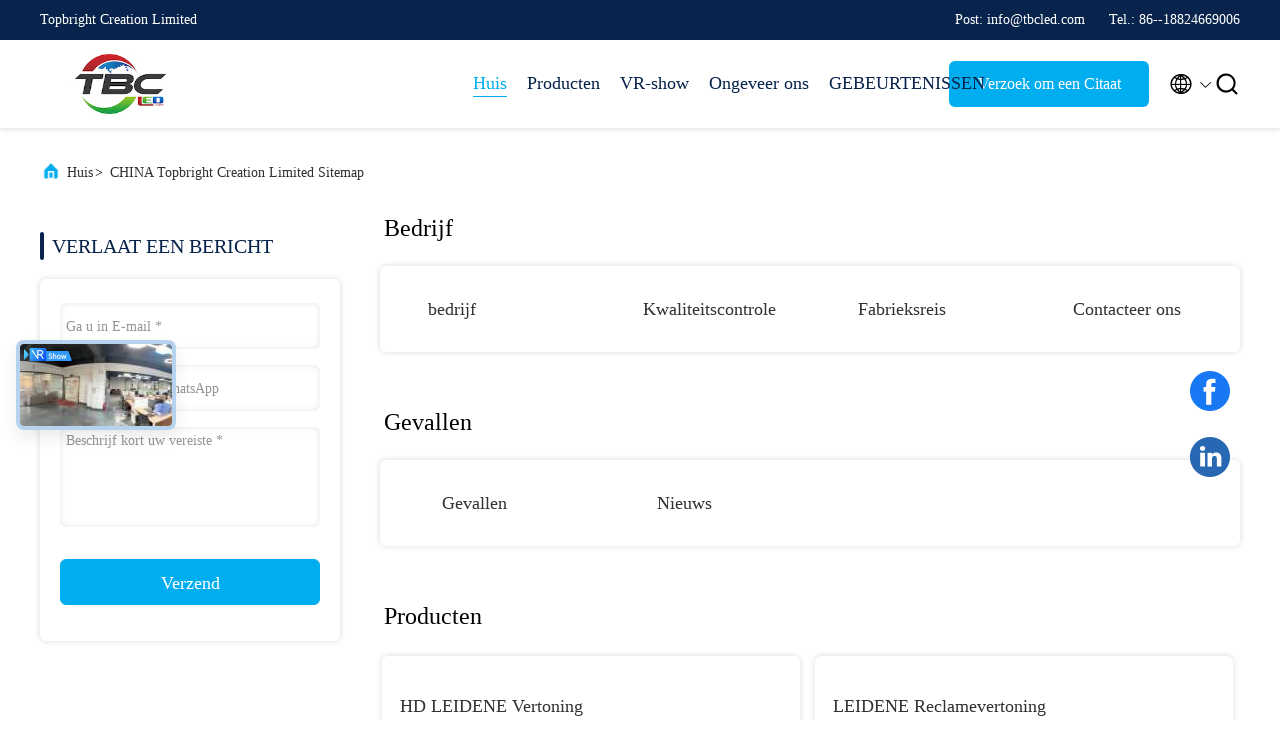

--- FILE ---
content_type: text/html
request_url: https://dutch.tbcled.com/sitemap.html
body_size: 28475
content:
<!DOCTYPE html>
<html lang="nl">
<head>
	<meta charset="utf-8">
	<meta http-equiv="X-UA-Compatible" content="IE=edge">
	<meta name="viewport" content="width=device-width, initial-scale=1.0, maximum-scale=5.1">
    <title>CHINA Topbright Creation Limited sitemap</title>
    <meta name="keywords" content="sitemap, HD LEIDENE Vertoning sitemap, CHINA HD LEIDENE Vertoning Fabriek" />
    <meta name="description" content="Sitemap van China HD LEIDENE Vertoning & LEIDENE Reclamevertoning de website van de winkel." />
     <link rel='preload'
					  href=/photo/tbcled/sitetpl/style/commonV2.css?ver=1681370883 as='style'><link type='text/css' rel='stylesheet'
					  href=/photo/tbcled/sitetpl/style/commonV2.css?ver=1681370883 media='all'><link rel="canonical" href="https://dutch.tbcled.com/sitemap.html" />
<link rel="alternate" href="https://m.dutch.tbcled.com/sitemap.html" media="only screen and (max-width: 640px)" />
<link rel="stylesheet" type="text/css" href="/js/guidefirstcommon.css" />
<style type="text/css">
/*<![CDATA[*/
.consent__cookie {position: fixed;top: 0;left: 0;width: 100%;height: 0%;z-index: 100000;}.consent__cookie_bg {position: fixed;top: 0;left: 0;width: 100%;height: 100%;background: #000;opacity: .6;display: none }.consent__cookie_rel {position: fixed;bottom:0;left: 0;width: 100%;background: #fff;display: -webkit-box;display: -ms-flexbox;display: flex;flex-wrap: wrap;padding: 24px 80px;-webkit-box-sizing: border-box;box-sizing: border-box;-webkit-box-pack: justify;-ms-flex-pack: justify;justify-content: space-between;-webkit-transition: all ease-in-out .3s;transition: all ease-in-out .3s }.consent__close {position: absolute;top: 20px;right: 20px;cursor: pointer }.consent__close svg {fill: #777 }.consent__close:hover svg {fill: #000 }.consent__cookie_box {flex: 1;word-break: break-word;}.consent__warm {color: #777;font-size: 16px;margin-bottom: 12px;line-height: 19px }.consent__title {color: #333;font-size: 20px;font-weight: 600;margin-bottom: 12px;line-height: 23px }.consent__itxt {color: #333;font-size: 14px;margin-bottom: 12px;display: -webkit-box;display: -ms-flexbox;display: flex;-webkit-box-align: center;-ms-flex-align: center;align-items: center }.consent__itxt i {display: -webkit-inline-box;display: -ms-inline-flexbox;display: inline-flex;width: 28px;height: 28px;border-radius: 50%;background: #e0f9e9;margin-right: 8px;-webkit-box-align: center;-ms-flex-align: center;align-items: center;-webkit-box-pack: center;-ms-flex-pack: center;justify-content: center }.consent__itxt svg {fill: #3ca860 }.consent__txt {color: #a6a6a6;font-size: 14px;margin-bottom: 8px;line-height: 17px }.consent__btns {display: -webkit-box;display: -ms-flexbox;display: flex;-webkit-box-orient: vertical;-webkit-box-direction: normal;-ms-flex-direction: column;flex-direction: column;-webkit-box-pack: center;-ms-flex-pack: center;justify-content: center;flex-shrink: 0;}.consent__btn {width: 280px;height: 40px;line-height: 40px;text-align: center;background: #3ca860;color: #fff;border-radius: 4px;margin: 8px 0;-webkit-box-sizing: border-box;box-sizing: border-box;cursor: pointer;font-size:14px}.consent__btn:hover {background: #00823b }.consent__btn.empty {color: #3ca860;border: 1px solid #3ca860;background: #fff }.consent__btn.empty:hover {background: #3ca860;color: #fff }.open .consent__cookie_bg {display: block }.open .consent__cookie_rel {bottom: 0 }@media (max-width: 760px) {.consent__btns {width: 100%;align-items: center;}.consent__cookie_rel {padding: 20px 24px }}.consent__cookie.open {display: block;}.consent__cookie {display: none;}
/*]]>*/
</style>
<style type="text/css">
/*<![CDATA[*/
@media only screen and (max-width:640px){.contact_now_dialog .content-wrap .desc{background-image:url(/images/cta_images/bg_s.png) !important}}.contact_now_dialog .content-wrap .content-wrap_header .cta-close{background-image:url(/images/cta_images/sprite.png) !important}.contact_now_dialog .content-wrap .desc{background-image:url(/images/cta_images/bg_l.png) !important}.contact_now_dialog .content-wrap .cta-btn i{background-image:url(/images/cta_images/sprite.png) !important}.contact_now_dialog .content-wrap .head-tip img{content:url(/images/cta_images/cta_contact_now.png) !important}.cusim{background-image:url(/images/imicon/im.svg) !important}.cuswa{background-image:url(/images/imicon/wa.png) !important}.cusall{background-image:url(/images/imicon/allchat.svg) !important}
/*]]>*/
</style>
<script type="text/javascript" src="/js/guidefirstcommon.js"></script>
<script type="text/javascript">
/*<![CDATA[*/
window.isvideotpl = 2;window.detailurl = '';
var colorUrl = '';var isShowGuide = 2;var showGuideColor = 0;var im_appid = 10003;var im_msg="Good day, what product are you looking for?";

var cta_cid = 34301;var use_defaulProductInfo = 0;var cta_pid = 0;var test_company = 0;var webim_domain = '';var company_type = 0;var cta_equipment = 'pc'; var setcookie = 'setwebimCookie(0,0,0)'; var whatsapplink = "https://wa.me/8618824669006?text=Hi%2C+Topbright+Creation+Limited%2C+I%27m+interested+in+your+products."; function insertMeta(){var str = '<meta name="mobile-web-app-capable" content="yes" /><meta name="viewport" content="width=device-width, initial-scale=1.0" />';document.head.insertAdjacentHTML('beforeend',str);} var element = document.querySelector('a.footer_webim_a[href="/webim/webim_tab.html"]');if (element) {element.parentNode.removeChild(element);}

var colorUrl = '';
var aisearch = 0;
var selfUrl = '';
window.playerReportUrl='/vod/view_count/report';
var query_string = ["Index","SiteMap"];
var g_tp = '';
var customtplcolor = 99707;
var str_chat = 'Chatten';
				var str_call_now = 'Bel nu.';
var str_chat_now = 'Chat nu';
var str_contact1 = 'Krijg Beste Prijs';var str_chat_lang='dutch';var str_contact2 = 'Krijg de prijs';var str_contact2 = 'De beste prijs';var str_contact = 'CONTACT';
window.predomainsub = "";
/*]]>*/
</script>
</head>
<body>
<img src="/logo.gif" style="display:none" alt="logo"/>
<a style="display: none!important;" title="Topbright Creation Limited" class="float-inquiry" href="/contactnow.html" onclick='setinquiryCookie("{\"showproduct\":0,\"pid\":0,\"name\":\"\",\"source_url\":\"\",\"picurl\":\"\",\"propertyDetail\":[],\"username\":\"TBC LED\",\"viewTime\":\"laatst ingelogd : 3 uur 58 Minuten geleden\",\"subject\":\"Stuur mij een offerte!\",\"countrycode\":\"\"}");'></a>
<script>
var originProductInfo = '';
var originProductInfo = {"showproduct":1,"pid":"14182298","name":"Reuzereeks 500x500mm Huur van de LEIDENE Doos het Scherm3840hz de Verwijderbare Macht","source_url":"\/sale-14182298-giant-series-500x500mm-rental-led-screen-3840hz-removable-power-box.html","picurl":"\/photo\/pd148380923-giant_series_500x500mm_rental_led_screen_3840hz_removable_power_box.jpg","propertyDetail":[["Type","Podium Verhuur Led Scherm"],["Pixelhoogte","P2.6mm, P2.9mm, P3.91mm, P4.81mm"],["kabinetformaat","500x500mm\/500x1000mm"],["De dienst","Voor\/achter dienst"]],"company_name":null,"picurl_c":"\/photo\/pc148380923-giant_series_500x500mm_rental_led_screen_3840hz_removable_power_box.jpg","price":"Onderhandelbaar","username":"tiger","viewTime":"laatst ingelogd : 3 uur 58 Minuten geleden","subject":"Wat is de CIF-prijs op uw Reuzereeks 500x500mm Huur van de LEIDENE Doos het Scherm3840hz de Verwijderbare Macht","countrycode":""};
var save_url = "/contactsave.html";
var update_url = "/updateinquiry.html";
var productInfo = {};
var defaulProductInfo = {};
var myDate = new Date();
var curDate = myDate.getFullYear()+'-'+(parseInt(myDate.getMonth())+1)+'-'+myDate.getDate();
var message = '';
var default_pop = 1;
var leaveMessageDialog = document.getElementsByClassName('leave-message-dialog')[0]; // 获取弹层
var _$$ = function (dom) {
    return document.querySelectorAll(dom);
};
resInfo = originProductInfo;
resInfo['name'] = resInfo['name'] || '';
defaulProductInfo.pid = resInfo['pid'];
defaulProductInfo.productName = resInfo['name'] ?? '';
defaulProductInfo.productInfo = resInfo['propertyDetail'];
defaulProductInfo.productImg = resInfo['picurl_c'];
defaulProductInfo.subject = resInfo['subject'] ?? '';
defaulProductInfo.productImgAlt = resInfo['name'] ?? '';
var inquirypopup_tmp = 1;
var message = 'Lieve,'+'\r\n'+"Ik ben geïnteresseerd"+' '+trim(resInfo['name'])+", kun je me meer details sturen, zoals type, maat, MOQ, materiaal, etc."+'\r\n'+"Bedankt!"+'\r\n'+"Wachten op je antwoord.";
var message_1 = 'Lieve,'+'\r\n'+"Ik ben geïnteresseerd"+' '+trim(resInfo['name'])+", kun je me meer details sturen, zoals type, maat, MOQ, materiaal, etc."+'\r\n'+"Bedankt!"+'\r\n'+"Wachten op je antwoord.";
var message_2 = 'Hallo,'+'\r\n'+"ik ben op zoek naar"+' '+trim(resInfo['name'])+", stuur mij de prijs, specificatie en foto."+'\r\n'+"Uw snelle reactie wordt zeer op prijs gesteld."+'\r\n'+"Neem gerust contact met mij op voor meer informatie."+'\r\n'+"Heel erg bedankt.";
var message_3 = 'Hallo,'+'\r\n'+trim(resInfo['name'])+' '+"voldoet aan mijn verwachtingen."+'\r\n'+"Geef me de beste prijs en wat andere productinformatie."+'\r\n'+"Neem gerust contact met mij op via mijn mail."+'\r\n'+"Heel erg bedankt.";

var message_4 = 'Lieve,'+'\r\n'+"Wat is de FOB-prijs op uw"+' '+trim(resInfo['name'])+'?'+'\r\n'+"Wat is de dichtstbijzijnde poortnaam?"+'\r\n'+"Reageer me zo snel mogelijk, het is beter om meer informatie te delen."+'\r\n'+"Vriendelijke groeten!";
var message_5 = 'Hallo daar,'+'\r\n'+"Ik ben erg geïnteresseerd in jouw"+' '+trim(resInfo['name'])+'.'+'\r\n'+"Stuur mij alstublieft uw productdetails."+'\r\n'+"Ik kijk uit naar je snelle antwoord."+'\r\n'+"Neem gerust contact met mij op via mail."+'\r\n'+"Vriendelijke groeten!";

var message_6 = 'Lieve,'+'\r\n'+"Geef ons alstublieft informatie over uw"+' '+trim(resInfo['name'])+", zoals type, maat, materiaal en natuurlijk de beste prijs."+'\r\n'+"Ik kijk uit naar je snelle antwoord."+'\r\n'+"Dank u!";
var message_7 = 'Lieve,'+'\r\n'+"Kunt u leveren"+' '+trim(resInfo['name'])+" voor ons?"+'\r\n'+"Eerst willen we een prijslijst en enkele productdetails."+'\r\n'+"Ik hoop zo snel mogelijk antwoord te krijgen en kijk uit naar samenwerking."+'\r\n'+"Heel erg bedankt.";
var message_8 = 'Hoi,'+'\r\n'+"ik ben op zoek naar"+' '+trim(resInfo['name'])+", geef me alstublieft wat meer gedetailleerde productinformatie."+'\r\n'+"Ik kijk uit naar uw antwoord."+'\r\n'+"Dank u!";
var message_9 = 'Hallo,'+'\r\n'+"Uw"+' '+trim(resInfo['name'])+" voldoet zeer goed aan mijn eisen."+'\r\n'+"Stuur me alstublieft de prijs, specificatie en vergelijkbaar model."+'\r\n'+"Voel je vrij om met mij te chatten."+'\r\n'+"Bedankt!";
var message_10 = 'Lieve,'+'\r\n'+"Ik wil meer weten over de details en offerte van"+' '+trim(resInfo['name'])+'.'+'\r\n'+"Neem gerust contact met mij op."+'\r\n'+"Vriendelijke groeten!";

var r = getRandom(1,10);

defaulProductInfo.message = eval("message_"+r);
    defaulProductInfo.message = eval("message_"+r);
        var mytAjax = {

    post: function(url, data, fn) {
        var xhr = new XMLHttpRequest();
        xhr.open("POST", url, true);
        xhr.setRequestHeader("Content-Type", "application/x-www-form-urlencoded;charset=UTF-8");
        xhr.setRequestHeader("X-Requested-With", "XMLHttpRequest");
        xhr.setRequestHeader('Content-Type','text/plain;charset=UTF-8');
        xhr.onreadystatechange = function() {
            if(xhr.readyState == 4 && (xhr.status == 200 || xhr.status == 304)) {
                fn.call(this, xhr.responseText);
            }
        };
        xhr.send(data);
    },

    postform: function(url, data, fn) {
        var xhr = new XMLHttpRequest();
        xhr.open("POST", url, true);
        xhr.setRequestHeader("X-Requested-With", "XMLHttpRequest");
        xhr.onreadystatechange = function() {
            if(xhr.readyState == 4 && (xhr.status == 200 || xhr.status == 304)) {
                fn.call(this, xhr.responseText);
            }
        };
        xhr.send(data);
    }
};
/*window.onload = function(){
    leaveMessageDialog = document.getElementsByClassName('leave-message-dialog')[0];
    if (window.localStorage.recordDialogStatus=='undefined' || (window.localStorage.recordDialogStatus!='undefined' && window.localStorage.recordDialogStatus != curDate)) {
        setTimeout(function(){
            if(parseInt(inquirypopup_tmp%10) == 1){
                creatDialog(defaulProductInfo, 1);
            }
        }, 6000);
    }
};*/
function trim(str)
{
    str = str.replace(/(^\s*)/g,"");
    return str.replace(/(\s*$)/g,"");
};
function getRandom(m,n){
    var num = Math.floor(Math.random()*(m - n) + n);
    return num;
};
function strBtn(param) {

    var starattextarea = document.getElementById("textareamessage").value.length;
    var email = document.getElementById("startEmail").value;

    var default_tip = document.querySelectorAll(".watermark_container").length;
    if (20 < starattextarea && starattextarea < 3000) {
        if(default_tip>0){
            document.getElementById("textareamessage1").parentNode.parentNode.nextElementSibling.style.display = "none";
        }else{
            document.getElementById("textareamessage1").parentNode.nextElementSibling.style.display = "none";
        }

    } else {
        if(default_tip>0){
            document.getElementById("textareamessage1").parentNode.parentNode.nextElementSibling.style.display = "block";
        }else{
            document.getElementById("textareamessage1").parentNode.nextElementSibling.style.display = "block";
        }

        return;
    }

    // var re = /^([a-zA-Z0-9_-])+@([a-zA-Z0-9_-])+\.([a-zA-Z0-9_-])+/i;/*邮箱不区分大小写*/
    var re = /^[a-zA-Z0-9][\w-]*(\.?[\w-]+)*@[a-zA-Z0-9-]+(\.[a-zA-Z0-9]+)+$/i;
    if (!re.test(email)) {
        document.getElementById("startEmail").nextElementSibling.style.display = "block";
        return;
    } else {
        document.getElementById("startEmail").nextElementSibling.style.display = "none";
    }

    var subject = document.getElementById("pop_subject").value;
    var pid = document.getElementById("pop_pid").value;
    var message = document.getElementById("textareamessage").value;
    var sender_email = document.getElementById("startEmail").value;
    var tel = '';
    if (document.getElementById("tel0") != undefined && document.getElementById("tel0") != '')
        tel = document.getElementById("tel0").value;
    var form_serialize = '&tel='+tel;

    form_serialize = form_serialize.replace(/\+/g, "%2B");
    mytAjax.post(save_url,"pid="+pid+"&subject="+subject+"&email="+sender_email+"&message="+(message)+form_serialize,function(res){
        var mes = JSON.parse(res);
        if(mes.status == 200){
            var iid = mes.iid;
            document.getElementById("pop_iid").value = iid;
            document.getElementById("pop_uuid").value = mes.uuid;

            if(typeof gtag_report_conversion === "function"){
                gtag_report_conversion();//执行统计js代码
            }
            if(typeof fbq === "function"){
                fbq('track','Purchase');//执行统计js代码
            }
        }
    });
    for (var index = 0; index < document.querySelectorAll(".dialog-content-pql").length; index++) {
        document.querySelectorAll(".dialog-content-pql")[index].style.display = "none";
    };
    $('#idphonepql').val(tel);
    document.getElementById("dialog-content-pql-id").style.display = "block";
    ;
};
function twoBtnOk(param) {

    var selectgender = document.getElementById("Mr").innerHTML;
    var iid = document.getElementById("pop_iid").value;
    var sendername = document.getElementById("idnamepql").value;
    var senderphone = document.getElementById("idphonepql").value;
    var sendercname = document.getElementById("idcompanypql").value;
    var uuid = document.getElementById("pop_uuid").value;
    var gender = 2;
    if(selectgender == 'Mr.') gender = 0;
    if(selectgender == 'Mrs.') gender = 1;
    var pid = document.getElementById("pop_pid").value;
    var form_serialize = '';

        form_serialize = form_serialize.replace(/\+/g, "%2B");

    mytAjax.post(update_url,"iid="+iid+"&gender="+gender+"&uuid="+uuid+"&name="+(sendername)+"&tel="+(senderphone)+"&company="+(sendercname)+form_serialize,function(res){});

    for (var index = 0; index < document.querySelectorAll(".dialog-content-pql").length; index++) {
        document.querySelectorAll(".dialog-content-pql")[index].style.display = "none";
    };
    document.getElementById("dialog-content-pql-ok").style.display = "block";

};
function toCheckMust(name) {
    $('#'+name+'error').hide();
}
function handClidk(param) {
    var starattextarea = document.getElementById("textareamessage1").value.length;
    var email = document.getElementById("startEmail1").value;
    var default_tip = document.querySelectorAll(".watermark_container").length;
    if (20 < starattextarea && starattextarea < 3000) {
        if(default_tip>0){
            document.getElementById("textareamessage1").parentNode.parentNode.nextElementSibling.style.display = "none";
        }else{
            document.getElementById("textareamessage1").parentNode.nextElementSibling.style.display = "none";
        }

    } else {
        if(default_tip>0){
            document.getElementById("textareamessage1").parentNode.parentNode.nextElementSibling.style.display = "block";
        }else{
            document.getElementById("textareamessage1").parentNode.nextElementSibling.style.display = "block";
        }

        return;
    }

    // var re = /^([a-zA-Z0-9_-])+@([a-zA-Z0-9_-])+\.([a-zA-Z0-9_-])+/i;
    var re = /^[a-zA-Z0-9][\w-]*(\.?[\w-]+)*@[a-zA-Z0-9-]+(\.[a-zA-Z0-9]+)+$/i;
    if (!re.test(email)) {
        document.getElementById("startEmail1").nextElementSibling.style.display = "block";
        return;
    } else {
        document.getElementById("startEmail1").nextElementSibling.style.display = "none";
    }

    var subject = document.getElementById("pop_subject").value;
    var pid = document.getElementById("pop_pid").value;
    var message = document.getElementById("textareamessage1").value;
    var sender_email = document.getElementById("startEmail1").value;
    var form_serialize = tel = '';
    if (document.getElementById("tel1") != undefined && document.getElementById("tel1") != '')
        tel = document.getElementById("tel1").value;
        mytAjax.post(save_url,"email="+sender_email+"&tel="+tel+"&pid="+pid+"&message="+message+"&subject="+subject+form_serialize,function(res){

        var mes = JSON.parse(res);
        if(mes.status == 200){
            var iid = mes.iid;
            document.getElementById("pop_iid").value = iid;
            document.getElementById("pop_uuid").value = mes.uuid;
            if(typeof gtag_report_conversion === "function"){
                gtag_report_conversion();//执行统计js代码
            }
        }

    });
    for (var index = 0; index < document.querySelectorAll(".dialog-content-pql").length; index++) {
        document.querySelectorAll(".dialog-content-pql")[index].style.display = "none";
    };
    $('#idphonepql').val(tel);
    document.getElementById("dialog-content-pql-id").style.display = "block";

};
window.addEventListener('load', function () {
    $('.checkbox-wrap label').each(function(){
        if($(this).find('input').prop('checked')){
            $(this).addClass('on')
        }else {
            $(this).removeClass('on')
        }
    })
    $(document).on('click', '.checkbox-wrap label' , function(ev){
        if (ev.target.tagName.toUpperCase() != 'INPUT') {
            $(this).toggleClass('on')
        }
    })
})

function hand_video(pdata) {
    data = JSON.parse(pdata);
    productInfo.productName = data.productName;
    productInfo.productInfo = data.productInfo;
    productInfo.productImg = data.productImg;
    productInfo.subject = data.subject;

    var message = 'Lieve,'+'\r\n'+"Ik ben geïnteresseerd"+' '+trim(data.productName)+", kun je me meer details sturen zoals type, maat, hoeveelheid, materiaal, etc."+'\r\n'+"Bedankt!"+'\r\n'+"Wachten op je antwoord.";

    var message = 'Lieve,'+'\r\n'+"Ik ben geïnteresseerd"+' '+trim(data.productName)+", kun je me meer details sturen, zoals type, maat, MOQ, materiaal, etc."+'\r\n'+"Bedankt!"+'\r\n'+"Wachten op je antwoord.";
    var message_1 = 'Lieve,'+'\r\n'+"Ik ben geïnteresseerd"+' '+trim(data.productName)+", kun je me meer details sturen, zoals type, maat, MOQ, materiaal, etc."+'\r\n'+"Bedankt!"+'\r\n'+"Wachten op je antwoord.";
    var message_2 = 'Hallo,'+'\r\n'+"ik ben op zoek naar"+' '+trim(data.productName)+", stuur mij de prijs, specificatie en foto."+'\r\n'+"Uw snelle reactie wordt zeer op prijs gesteld."+'\r\n'+"Neem gerust contact met mij op voor meer informatie."+'\r\n'+"Heel erg bedankt.";
    var message_3 = 'Hallo,'+'\r\n'+trim(data.productName)+' '+"voldoet aan mijn verwachtingen."+'\r\n'+"Geef me de beste prijs en wat andere productinformatie."+'\r\n'+"Neem gerust contact met mij op via mijn mail."+'\r\n'+"Heel erg bedankt.";

    var message_4 = 'Lieve,'+'\r\n'+"Wat is de FOB-prijs op uw"+' '+trim(data.productName)+'?'+'\r\n'+"Wat is de dichtstbijzijnde poortnaam?"+'\r\n'+"Reageer me zo snel mogelijk, het is beter om meer informatie te delen."+'\r\n'+"Vriendelijke groeten!";
    var message_5 = 'Hallo daar,'+'\r\n'+"Ik ben erg geïnteresseerd in jouw"+' '+trim(data.productName)+'.'+'\r\n'+"Stuur mij alstublieft uw productdetails."+'\r\n'+"Ik kijk uit naar je snelle antwoord."+'\r\n'+"Neem gerust contact met mij op via mail."+'\r\n'+"Vriendelijke groeten!";

    var message_6 = 'Lieve,'+'\r\n'+"Geef ons alstublieft informatie over uw"+' '+trim(data.productName)+", zoals type, maat, materiaal en natuurlijk de beste prijs."+'\r\n'+"Ik kijk uit naar je snelle antwoord."+'\r\n'+"Dank u!";
    var message_7 = 'Lieve,'+'\r\n'+"Kunt u leveren"+' '+trim(data.productName)+" voor ons?"+'\r\n'+"Eerst willen we een prijslijst en enkele productdetails."+'\r\n'+"Ik hoop zo snel mogelijk antwoord te krijgen en kijk uit naar samenwerking."+'\r\n'+"Heel erg bedankt.";
    var message_8 = 'Hoi,'+'\r\n'+"ik ben op zoek naar"+' '+trim(data.productName)+", geef me alstublieft wat meer gedetailleerde productinformatie."+'\r\n'+"Ik kijk uit naar uw antwoord."+'\r\n'+"Dank u!";
    var message_9 = 'Hallo,'+'\r\n'+"Uw"+' '+trim(data.productName)+" voldoet zeer goed aan mijn eisen."+'\r\n'+"Stuur me alstublieft de prijs, specificatie en vergelijkbaar model."+'\r\n'+"Voel je vrij om met mij te chatten."+'\r\n'+"Bedankt!";
    var message_10 = 'Lieve,'+'\r\n'+"Ik wil meer weten over de details en offerte van"+' '+trim(data.productName)+'.'+'\r\n'+"Neem gerust contact met mij op."+'\r\n'+"Vriendelijke groeten!";

    var r = getRandom(1,10);

    productInfo.message = eval("message_"+r);
            if(parseInt(inquirypopup_tmp/10) == 1){
        productInfo.message = "";
    }
    productInfo.pid = data.pid;
    creatDialog(productInfo, 2);
};

function handDialog(pdata) {
    data = JSON.parse(pdata);
    productInfo.productName = data.productName;
    productInfo.productInfo = data.productInfo;
    productInfo.productImg = data.productImg;
    productInfo.subject = data.subject;

    var message = 'Lieve,'+'\r\n'+"Ik ben geïnteresseerd"+' '+trim(data.productName)+", kun je me meer details sturen zoals type, maat, hoeveelheid, materiaal, etc."+'\r\n'+"Bedankt!"+'\r\n'+"Wachten op je antwoord.";

    var message = 'Lieve,'+'\r\n'+"Ik ben geïnteresseerd"+' '+trim(data.productName)+", kun je me meer details sturen, zoals type, maat, MOQ, materiaal, etc."+'\r\n'+"Bedankt!"+'\r\n'+"Wachten op je antwoord.";
    var message_1 = 'Lieve,'+'\r\n'+"Ik ben geïnteresseerd"+' '+trim(data.productName)+", kun je me meer details sturen, zoals type, maat, MOQ, materiaal, etc."+'\r\n'+"Bedankt!"+'\r\n'+"Wachten op je antwoord.";
    var message_2 = 'Hallo,'+'\r\n'+"ik ben op zoek naar"+' '+trim(data.productName)+", stuur mij de prijs, specificatie en foto."+'\r\n'+"Uw snelle reactie wordt zeer op prijs gesteld."+'\r\n'+"Neem gerust contact met mij op voor meer informatie."+'\r\n'+"Heel erg bedankt.";
    var message_3 = 'Hallo,'+'\r\n'+trim(data.productName)+' '+"voldoet aan mijn verwachtingen."+'\r\n'+"Geef me de beste prijs en wat andere productinformatie."+'\r\n'+"Neem gerust contact met mij op via mijn mail."+'\r\n'+"Heel erg bedankt.";

    var message_4 = 'Lieve,'+'\r\n'+"Wat is de FOB-prijs op uw"+' '+trim(data.productName)+'?'+'\r\n'+"Wat is de dichtstbijzijnde poortnaam?"+'\r\n'+"Reageer me zo snel mogelijk, het is beter om meer informatie te delen."+'\r\n'+"Vriendelijke groeten!";
    var message_5 = 'Hallo daar,'+'\r\n'+"Ik ben erg geïnteresseerd in jouw"+' '+trim(data.productName)+'.'+'\r\n'+"Stuur mij alstublieft uw productdetails."+'\r\n'+"Ik kijk uit naar je snelle antwoord."+'\r\n'+"Neem gerust contact met mij op via mail."+'\r\n'+"Vriendelijke groeten!";

    var message_6 = 'Lieve,'+'\r\n'+"Geef ons alstublieft informatie over uw"+' '+trim(data.productName)+", zoals type, maat, materiaal en natuurlijk de beste prijs."+'\r\n'+"Ik kijk uit naar je snelle antwoord."+'\r\n'+"Dank u!";
    var message_7 = 'Lieve,'+'\r\n'+"Kunt u leveren"+' '+trim(data.productName)+" voor ons?"+'\r\n'+"Eerst willen we een prijslijst en enkele productdetails."+'\r\n'+"Ik hoop zo snel mogelijk antwoord te krijgen en kijk uit naar samenwerking."+'\r\n'+"Heel erg bedankt.";
    var message_8 = 'Hoi,'+'\r\n'+"ik ben op zoek naar"+' '+trim(data.productName)+", geef me alstublieft wat meer gedetailleerde productinformatie."+'\r\n'+"Ik kijk uit naar uw antwoord."+'\r\n'+"Dank u!";
    var message_9 = 'Hallo,'+'\r\n'+"Uw"+' '+trim(data.productName)+" voldoet zeer goed aan mijn eisen."+'\r\n'+"Stuur me alstublieft de prijs, specificatie en vergelijkbaar model."+'\r\n'+"Voel je vrij om met mij te chatten."+'\r\n'+"Bedankt!";
    var message_10 = 'Lieve,'+'\r\n'+"Ik wil meer weten over de details en offerte van"+' '+trim(data.productName)+'.'+'\r\n'+"Neem gerust contact met mij op."+'\r\n'+"Vriendelijke groeten!";

    var r = getRandom(1,10);
    productInfo.message = eval("message_"+r);
            if(parseInt(inquirypopup_tmp/10) == 1){
        productInfo.message = "";
    }
    productInfo.pid = data.pid;
    creatDialog(productInfo, 2);
};

function closepql(param) {

    leaveMessageDialog.style.display = 'none';
};

function closepql2(param) {

    for (var index = 0; index < document.querySelectorAll(".dialog-content-pql").length; index++) {
        document.querySelectorAll(".dialog-content-pql")[index].style.display = "none";
    };
    document.getElementById("dialog-content-pql-ok").style.display = "block";
};

function decodeHtmlEntities(str) {
    var tempElement = document.createElement('div');
    tempElement.innerHTML = str;
    return tempElement.textContent || tempElement.innerText || '';
}

function initProduct(productInfo,type){

    productInfo.productName = decodeHtmlEntities(productInfo.productName);
    productInfo.message = decodeHtmlEntities(productInfo.message);

    leaveMessageDialog = document.getElementsByClassName('leave-message-dialog')[0];
    leaveMessageDialog.style.display = "block";
    if(type == 3){
        var popinquiryemail = document.getElementById("popinquiryemail").value;
        _$$("#startEmail1")[0].value = popinquiryemail;
    }else{
        _$$("#startEmail1")[0].value = "";
    }
    _$$("#startEmail")[0].value = "";
    _$$("#idnamepql")[0].value = "";
    _$$("#idphonepql")[0].value = "";
    _$$("#idcompanypql")[0].value = "";

    _$$("#pop_pid")[0].value = productInfo.pid;
    _$$("#pop_subject")[0].value = productInfo.subject;
    
    if(parseInt(inquirypopup_tmp/10) == 1){
        productInfo.message = "";
    }

    _$$("#textareamessage1")[0].value = productInfo.message;
    _$$("#textareamessage")[0].value = productInfo.message;

    _$$("#dialog-content-pql-id .titlep")[0].innerHTML = productInfo.productName;
    _$$("#dialog-content-pql-id img")[0].setAttribute("src", productInfo.productImg);
    _$$("#dialog-content-pql-id img")[0].setAttribute("alt", productInfo.productImgAlt);

    _$$("#dialog-content-pql-id-hand img")[0].setAttribute("src", productInfo.productImg);
    _$$("#dialog-content-pql-id-hand img")[0].setAttribute("alt", productInfo.productImgAlt);
    _$$("#dialog-content-pql-id-hand .titlep")[0].innerHTML = productInfo.productName;

    if (productInfo.productInfo.length > 0) {
        var ul2, ul;
        ul = document.createElement("ul");
        for (var index = 0; index < productInfo.productInfo.length; index++) {
            var el = productInfo.productInfo[index];
            var li = document.createElement("li");
            var span1 = document.createElement("span");
            span1.innerHTML = el[0] + ":";
            var span2 = document.createElement("span");
            span2.innerHTML = el[1];
            li.appendChild(span1);
            li.appendChild(span2);
            ul.appendChild(li);

        }
        ul2 = ul.cloneNode(true);
        if (type === 1) {
            _$$("#dialog-content-pql-id .left")[0].replaceChild(ul, _$$("#dialog-content-pql-id .left ul")[0]);
        } else {
            _$$("#dialog-content-pql-id-hand .left")[0].replaceChild(ul2, _$$("#dialog-content-pql-id-hand .left ul")[0]);
            _$$("#dialog-content-pql-id .left")[0].replaceChild(ul, _$$("#dialog-content-pql-id .left ul")[0]);
        }
    };
    for (var index = 0; index < _$$("#dialog-content-pql-id .right ul li").length; index++) {
        _$$("#dialog-content-pql-id .right ul li")[index].addEventListener("click", function (params) {
            _$$("#dialog-content-pql-id .right #Mr")[0].innerHTML = this.innerHTML
        }, false)

    };

};
function closeInquiryCreateDialog() {
    document.getElementById("xuanpan_dialog_box_pql").style.display = "none";
};
function showInquiryCreateDialog() {
    document.getElementById("xuanpan_dialog_box_pql").style.display = "block";
};
function submitPopInquiry(){
    var message = document.getElementById("inquiry_message").value;
    var email = document.getElementById("inquiry_email").value;
    var subject = defaulProductInfo.subject;
    var pid = defaulProductInfo.pid;
    if (email === undefined) {
        showInquiryCreateDialog();
        document.getElementById("inquiry_email").style.border = "1px solid red";
        return false;
    };
    if (message === undefined) {
        showInquiryCreateDialog();
        document.getElementById("inquiry_message").style.border = "1px solid red";
        return false;
    };
    if (email.search(/^\w+((-\w+)|(\.\w+))*\@[A-Za-z0-9]+((\.|-)[A-Za-z0-9]+)*\.[A-Za-z0-9]+$/) == -1) {
        document.getElementById("inquiry_email").style.border= "1px solid red";
        showInquiryCreateDialog();
        return false;
    } else {
        document.getElementById("inquiry_email").style.border= "";
    };
    if (message.length < 20 || message.length >3000) {
        showInquiryCreateDialog();
        document.getElementById("inquiry_message").style.border = "1px solid red";
        return false;
    } else {
        document.getElementById("inquiry_message").style.border = "";
    };
    var tel = '';
    if (document.getElementById("tel") != undefined && document.getElementById("tel") != '')
        tel = document.getElementById("tel").value;

    mytAjax.post(save_url,"pid="+pid+"&subject="+subject+"&email="+email+"&message="+(message)+'&tel='+tel,function(res){
        var mes = JSON.parse(res);
        if(mes.status == 200){
            var iid = mes.iid;
            document.getElementById("pop_iid").value = iid;
            document.getElementById("pop_uuid").value = mes.uuid;

        }
    });
    initProduct(defaulProductInfo);
    for (var index = 0; index < document.querySelectorAll(".dialog-content-pql").length; index++) {
        document.querySelectorAll(".dialog-content-pql")[index].style.display = "none";
    };
    $('#idphonepql').val(tel);
    document.getElementById("dialog-content-pql-id").style.display = "block";

};

//带附件上传
function submitPopInquiryfile(email_id,message_id,check_sort,name_id,phone_id,company_id,attachments){

    if(typeof(check_sort) == 'undefined'){
        check_sort = 0;
    }
    var message = document.getElementById(message_id).value;
    var email = document.getElementById(email_id).value;
    var attachments = document.getElementById(attachments).value;
    if(typeof(name_id) !== 'undefined' && name_id != ""){
        var name  = document.getElementById(name_id).value;
    }
    if(typeof(phone_id) !== 'undefined' && phone_id != ""){
        var phone = document.getElementById(phone_id).value;
    }
    if(typeof(company_id) !== 'undefined' && company_id != ""){
        var company = document.getElementById(company_id).value;
    }
    var subject = defaulProductInfo.subject;
    var pid = defaulProductInfo.pid;

    if(check_sort == 0){
        if (email === undefined) {
            showInquiryCreateDialog();
            document.getElementById(email_id).style.border = "1px solid red";
            return false;
        };
        if (message === undefined) {
            showInquiryCreateDialog();
            document.getElementById(message_id).style.border = "1px solid red";
            return false;
        };

        if (email.search(/^\w+((-\w+)|(\.\w+))*\@[A-Za-z0-9]+((\.|-)[A-Za-z0-9]+)*\.[A-Za-z0-9]+$/) == -1) {
            document.getElementById(email_id).style.border= "1px solid red";
            showInquiryCreateDialog();
            return false;
        } else {
            document.getElementById(email_id).style.border= "";
        };
        if (message.length < 20 || message.length >3000) {
            showInquiryCreateDialog();
            document.getElementById(message_id).style.border = "1px solid red";
            return false;
        } else {
            document.getElementById(message_id).style.border = "";
        };
    }else{

        if (message === undefined) {
            showInquiryCreateDialog();
            document.getElementById(message_id).style.border = "1px solid red";
            return false;
        };

        if (email === undefined) {
            showInquiryCreateDialog();
            document.getElementById(email_id).style.border = "1px solid red";
            return false;
        };

        if (message.length < 20 || message.length >3000) {
            showInquiryCreateDialog();
            document.getElementById(message_id).style.border = "1px solid red";
            return false;
        } else {
            document.getElementById(message_id).style.border = "";
        };

        if (email.search(/^\w+((-\w+)|(\.\w+))*\@[A-Za-z0-9]+((\.|-)[A-Za-z0-9]+)*\.[A-Za-z0-9]+$/) == -1) {
            document.getElementById(email_id).style.border= "1px solid red";
            showInquiryCreateDialog();
            return false;
        } else {
            document.getElementById(email_id).style.border= "";
        };

    };

    mytAjax.post(save_url,"pid="+pid+"&subject="+subject+"&email="+email+"&message="+message+"&company="+company+"&attachments="+attachments,function(res){
        var mes = JSON.parse(res);
        if(mes.status == 200){
            var iid = mes.iid;
            document.getElementById("pop_iid").value = iid;
            document.getElementById("pop_uuid").value = mes.uuid;

            if(typeof gtag_report_conversion === "function"){
                gtag_report_conversion();//执行统计js代码
            }
            if(typeof fbq === "function"){
                fbq('track','Purchase');//执行统计js代码
            }
        }
    });
    initProduct(defaulProductInfo);

    if(name !== undefined && name != ""){
        _$$("#idnamepql")[0].value = name;
    }

    if(phone !== undefined && phone != ""){
        _$$("#idphonepql")[0].value = phone;
    }

    if(company !== undefined && company != ""){
        _$$("#idcompanypql")[0].value = company;
    }

    for (var index = 0; index < document.querySelectorAll(".dialog-content-pql").length; index++) {
        document.querySelectorAll(".dialog-content-pql")[index].style.display = "none";
    };
    document.getElementById("dialog-content-pql-id").style.display = "block";

};
function submitPopInquiryByParam(email_id,message_id,check_sort,name_id,phone_id,company_id){

    if(typeof(check_sort) == 'undefined'){
        check_sort = 0;
    }

    var senderphone = '';
    var message = document.getElementById(message_id).value;
    var email = document.getElementById(email_id).value;
    if(typeof(name_id) !== 'undefined' && name_id != ""){
        var name  = document.getElementById(name_id).value;
    }
    if(typeof(phone_id) !== 'undefined' && phone_id != ""){
        var phone = document.getElementById(phone_id).value;
        senderphone = phone;
    }
    if(typeof(company_id) !== 'undefined' && company_id != ""){
        var company = document.getElementById(company_id).value;
    }
    var subject = defaulProductInfo.subject;
    var pid = defaulProductInfo.pid;

    if(check_sort == 0){
        if (email === undefined) {
            showInquiryCreateDialog();
            document.getElementById(email_id).style.border = "1px solid red";
            return false;
        };
        if (message === undefined) {
            showInquiryCreateDialog();
            document.getElementById(message_id).style.border = "1px solid red";
            return false;
        };

        if (email.search(/^\w+((-\w+)|(\.\w+))*\@[A-Za-z0-9]+((\.|-)[A-Za-z0-9]+)*\.[A-Za-z0-9]+$/) == -1) {
            document.getElementById(email_id).style.border= "1px solid red";
            showInquiryCreateDialog();
            return false;
        } else {
            document.getElementById(email_id).style.border= "";
        };
        if (message.length < 20 || message.length >3000) {
            showInquiryCreateDialog();
            document.getElementById(message_id).style.border = "1px solid red";
            return false;
        } else {
            document.getElementById(message_id).style.border = "";
        };
    }else{

        if (message === undefined) {
            showInquiryCreateDialog();
            document.getElementById(message_id).style.border = "1px solid red";
            return false;
        };

        if (email === undefined) {
            showInquiryCreateDialog();
            document.getElementById(email_id).style.border = "1px solid red";
            return false;
        };

        if (message.length < 20 || message.length >3000) {
            showInquiryCreateDialog();
            document.getElementById(message_id).style.border = "1px solid red";
            return false;
        } else {
            document.getElementById(message_id).style.border = "";
        };

        if (email.search(/^\w+((-\w+)|(\.\w+))*\@[A-Za-z0-9]+((\.|-)[A-Za-z0-9]+)*\.[A-Za-z0-9]+$/) == -1) {
            document.getElementById(email_id).style.border= "1px solid red";
            showInquiryCreateDialog();
            return false;
        } else {
            document.getElementById(email_id).style.border= "";
        };

    };

    var productsku = "";
    if($("#product_sku").length > 0){
        productsku = $("#product_sku").html();
    }

    mytAjax.post(save_url,"tel="+senderphone+"&pid="+pid+"&subject="+subject+"&email="+email+"&message="+message+"&messagesku="+encodeURI(productsku),function(res){
        var mes = JSON.parse(res);
        if(mes.status == 200){
            var iid = mes.iid;
            document.getElementById("pop_iid").value = iid;
            document.getElementById("pop_uuid").value = mes.uuid;

            if(typeof gtag_report_conversion === "function"){
                gtag_report_conversion();//执行统计js代码
            }
            if(typeof fbq === "function"){
                fbq('track','Purchase');//执行统计js代码
            }
        }
    });
    initProduct(defaulProductInfo);

    if(name !== undefined && name != ""){
        _$$("#idnamepql")[0].value = name;
    }

    if(phone !== undefined && phone != ""){
        _$$("#idphonepql")[0].value = phone;
    }

    if(company !== undefined && company != ""){
        _$$("#idcompanypql")[0].value = company;
    }

    for (var index = 0; index < document.querySelectorAll(".dialog-content-pql").length; index++) {
        document.querySelectorAll(".dialog-content-pql")[index].style.display = "none";

    };
    document.getElementById("dialog-content-pql-id").style.display = "block";

};

function creat_videoDialog(productInfo, type) {

    if(type == 1){
        if(default_pop != 1){
            return false;
        }
        window.localStorage.recordDialogStatus = curDate;
    }else{
        default_pop = 0;
    }
    initProduct(productInfo, type);
    if (type === 1) {
        // 自动弹出
        for (var index = 0; index < document.querySelectorAll(".dialog-content-pql").length; index++) {

            document.querySelectorAll(".dialog-content-pql")[index].style.display = "none";
        };
        document.getElementById("dialog-content-pql").style.display = "block";
    } else {
        // 手动弹出
        for (var index = 0; index < document.querySelectorAll(".dialog-content-pql").length; index++) {
            document.querySelectorAll(".dialog-content-pql")[index].style.display = "none";
        };
        document.getElementById("dialog-content-pql-id-hand").style.display = "block";
    }
}

function creatDialog(productInfo, type) {

    if(type == 1){
        if(default_pop != 1){
            return false;
        }
        window.localStorage.recordDialogStatus = curDate;
    }else{
        default_pop = 0;
    }
    initProduct(productInfo, type);
    if (type === 1) {
        // 自动弹出
        for (var index = 0; index < document.querySelectorAll(".dialog-content-pql").length; index++) {

            document.querySelectorAll(".dialog-content-pql")[index].style.display = "none";
        };
        document.getElementById("dialog-content-pql").style.display = "block";
    } else {
        // 手动弹出
        for (var index = 0; index < document.querySelectorAll(".dialog-content-pql").length; index++) {
            document.querySelectorAll(".dialog-content-pql")[index].style.display = "none";
        };
        document.getElementById("dialog-content-pql-id-hand").style.display = "block";
    }
}

//带邮箱信息打开询盘框 emailtype=1表示带入邮箱
function openDialog(emailtype){
    var type = 2;//不带入邮箱，手动弹出
    if(emailtype == 1){
        var popinquiryemail = document.getElementById("popinquiryemail").value;
        // var re = /^([a-zA-Z0-9_-])+@([a-zA-Z0-9_-])+\.([a-zA-Z0-9_-])+/i;
        var re = /^[a-zA-Z0-9][\w-]*(\.?[\w-]+)*@[a-zA-Z0-9-]+(\.[a-zA-Z0-9]+)+$/i;
        if (!re.test(popinquiryemail)) {
            //前端提示样式;
            showInquiryCreateDialog();
            document.getElementById("popinquiryemail").style.border = "1px solid red";
            return false;
        } else {
            //前端提示样式;
        }
        var type = 3;
    }
    creatDialog(defaulProductInfo,type);
}

//上传附件
function inquiryUploadFile(){
    var fileObj = document.querySelector("#fileId").files[0];
    //构建表单数据
    var formData = new FormData();
    var filesize = fileObj.size;
    if(filesize > 10485760 || filesize == 0) {
        document.getElementById("filetips").style.display = "block";
        return false;
    }else {
        document.getElementById("filetips").style.display = "none";
    }
    formData.append('popinquiryfile', fileObj);
    document.getElementById("quotefileform").reset();
    var save_url = "/inquiryuploadfile.html";
    mytAjax.postform(save_url,formData,function(res){
        var mes = JSON.parse(res);
        if(mes.status == 200){
            document.getElementById("uploader-file-info").innerHTML = document.getElementById("uploader-file-info").innerHTML + "<span class=op>"+mes.attfile.name+"<a class=delatt id=att"+mes.attfile.id+" onclick=delatt("+mes.attfile.id+");>Delete</a></span>";
            var nowattachs = document.getElementById("attachments").value;
            if( nowattachs !== ""){
                var attachs = JSON.parse(nowattachs);
                attachs[mes.attfile.id] = mes.attfile;
            }else{
                var attachs = {};
                attachs[mes.attfile.id] = mes.attfile;
            }
            document.getElementById("attachments").value = JSON.stringify(attachs);
        }
    });
}
//附件删除
function delatt(attid)
{
    var nowattachs = document.getElementById("attachments").value;
    if( nowattachs !== ""){
        var attachs = JSON.parse(nowattachs);
        if(attachs[attid] == ""){
            return false;
        }
        var formData = new FormData();
        var delfile = attachs[attid]['filename'];
        var save_url = "/inquirydelfile.html";
        if(delfile != "") {
            formData.append('delfile', delfile);
            mytAjax.postform(save_url, formData, function (res) {
                if(res !== "") {
                    var mes = JSON.parse(res);
                    if (mes.status == 200) {
                        delete attachs[attid];
                        document.getElementById("attachments").value = JSON.stringify(attachs);
                        var s = document.getElementById("att"+attid);
                        s.parentNode.remove();
                    }
                }
            });
        }
    }else{
        return false;
    }
}

</script>
<div class="leave-message-dialog" style="display: none">
<style>
    .leave-message-dialog .close:before, .leave-message-dialog .close:after{
        content:initial;
    }
</style>
<div class="dialog-content-pql" id="dialog-content-pql" style="display: none">
    <span class="close" onclick="closepql()"><img src="/images/close.png" alt="close"></span>
    <div class="title">
        <p class="firstp-pql">Laat een bericht achter</p>
        <p class="lastp-pql">We bellen je snel terug!</p>
    </div>
    <div class="form">
        <div class="textarea">
            <textarea style='font-family: robot;'  name="" id="textareamessage" cols="30" rows="10" style="margin-bottom:14px;width:100%"
                placeholder="Gelieve te gaan uw onderzoeksdetails in."></textarea>
        </div>
        <p class="error-pql"> <span class="icon-pql"><img src="/images/error.png" alt="Topbright Creation Limited"></span> Uw bericht moet tussen de 20-3.000 tekens bevatten!</p>
        <input id="startEmail" type="text" placeholder="Ga uw E-mail in" onkeydown="if(event.keyCode === 13){ strBtn();}">
        <p class="error-pql"><span class="icon-pql"><img src="/images/error.png" alt="Topbright Creation Limited"></span> Controleer uw e-mail! </p>
                <div class="operations">
            <div class='btn' id="submitStart" type="submit" onclick="strBtn()">VERZENDEN</div>
        </div>
            </div>
</div>
<div class="dialog-content-pql dialog-content-pql-id" id="dialog-content-pql-id" style="display:none">
        <span class="close" onclick="closepql2()"><svg t="1648434466530" class="icon" viewBox="0 0 1024 1024" version="1.1" xmlns="http://www.w3.org/2000/svg" p-id="2198" width="16" height="16"><path d="M576 512l277.333333 277.333333-64 64-277.333333-277.333333L234.666667 853.333333 170.666667 789.333333l277.333333-277.333333L170.666667 234.666667 234.666667 170.666667l277.333333 277.333333L789.333333 170.666667 853.333333 234.666667 576 512z" fill="#444444" p-id="2199"></path></svg></span>
    <div class="left">
        <div class="img"><img></div>
        <p class="titlep"></p>
        <ul> </ul>
    </div>
    <div class="right">
                <p class="title">Meer informatie zorgt voor een betere communicatie.</p>
                <div style="position: relative;">
            <div class="mr"> <span id="Mr">Dhr.</span>
                <ul>
                    <li>Dhr.</li>
                    <li>Mevrouw</li>
                </ul>
            </div>
            <input style="text-indent: 80px;" type="text" id="idnamepql" placeholder="Voer uw naam in">
        </div>
        <input type="text"  id="idphonepql"  placeholder="Telefoonnummer">
        <input type="text" id="idcompanypql"  placeholder="Bedrijf" onkeydown="if(event.keyCode === 13){ twoBtnOk();}">
                <div class="btn form_new" id="twoBtnOk" onclick="twoBtnOk()">OK</div>
    </div>
</div>

<div class="dialog-content-pql dialog-content-pql-ok" id="dialog-content-pql-ok" style="display:none">
        <span class="close" onclick="closepql()"><svg t="1648434466530" class="icon" viewBox="0 0 1024 1024" version="1.1" xmlns="http://www.w3.org/2000/svg" p-id="2198" width="16" height="16"><path d="M576 512l277.333333 277.333333-64 64-277.333333-277.333333L234.666667 853.333333 170.666667 789.333333l277.333333-277.333333L170.666667 234.666667 234.666667 170.666667l277.333333 277.333333L789.333333 170.666667 853.333333 234.666667 576 512z" fill="#444444" p-id="2199"></path></svg></span>
    <div class="duihaook"></div>
        <p class="title">Succesvol ingediend!</p>
        <p class="p1" style="text-align: center; font-size: 18px; margin-top: 14px;">We bellen je snel terug!</p>
    <div class="btn" onclick="closepql()" id="endOk" style="margin: 0 auto;margin-top: 50px;">OK</div>
</div>
<div class="dialog-content-pql dialog-content-pql-id dialog-content-pql-id-hand" id="dialog-content-pql-id-hand"
    style="display:none">
     <input type="hidden" name="pop_pid" id="pop_pid" value="0">
     <input type="hidden" name="pop_subject" id="pop_subject" value="">
     <input type="hidden" name="pop_iid" id="pop_iid" value="0">
     <input type="hidden" name="pop_uuid" id="pop_uuid" value="0">
        <span class="close" onclick="closepql()"><svg t="1648434466530" class="icon" viewBox="0 0 1024 1024" version="1.1" xmlns="http://www.w3.org/2000/svg" p-id="2198" width="16" height="16"><path d="M576 512l277.333333 277.333333-64 64-277.333333-277.333333L234.666667 853.333333 170.666667 789.333333l277.333333-277.333333L170.666667 234.666667 234.666667 170.666667l277.333333 277.333333L789.333333 170.666667 853.333333 234.666667 576 512z" fill="#444444" p-id="2199"></path></svg></span>
    <div class="left">
        <div class="img"><img></div>
        <p class="titlep"></p>
        <ul> </ul>
    </div>
    <div class="right" style="float:right">
                <div class="title">
            <p class="firstp-pql">Laat een bericht achter</p>
            <p class="lastp-pql">We bellen je snel terug!</p>
        </div>
                <div class="form">
            <div class="textarea">
                <textarea style='font-family: robot;' name="message" id="textareamessage1" cols="30" rows="10"
                    placeholder="Gelieve te gaan uw onderzoeksdetails in."></textarea>
            </div>
            <p class="error-pql"> <span class="icon-pql"><img src="/images/error.png" alt="Topbright Creation Limited"></span> Uw bericht moet tussen de 20-3.000 tekens bevatten!</p>

                            <input style="display:none" id="tel1" name="tel" type="text" oninput="value=value.replace(/[^0-9_+-]/g,'');" placeholder="Telefoonnummer">
                        <input id='startEmail1' name='email' data-type='1' type='text'
                   placeholder="Ga uw E-mail in"
                   onkeydown='if(event.keyCode === 13){ handClidk();}'>
            
            <p class='error-pql'><span class='icon-pql'>
                    <img src="/images/error.png" alt="Topbright Creation Limited"></span> Controleer uw e-mail!            </p>

            <div class="operations">
                <div class='btn' id="submitStart1" type="submit" onclick="handClidk()">VERZENDEN</div>
            </div>
        </div>
    </div>
</div>
</div>
<div id="xuanpan_dialog_box_pql" class="xuanpan_dialog_box_pql"
    style="display:none;background:rgba(0,0,0,.6);width:100%;height:100%;position: fixed;top:0;left:0;z-index: 999999;">
    <div class="box_pql"
      style="width:526px;height:206px;background:rgba(255,255,255,1);opacity:1;border-radius:4px;position: absolute;left: 50%;top: 50%;transform: translate(-50%,-50%);">
      <div onclick="closeInquiryCreateDialog()" class="close close_create_dialog"
        style="cursor: pointer;height:42px;width:40px;float:right;padding-top: 16px;"><span
          style="display: inline-block;width: 25px;height: 2px;background: rgb(114, 114, 114);transform: rotate(45deg); "><span
            style="display: block;width: 25px;height: 2px;background: rgb(114, 114, 114);transform: rotate(-90deg); "></span></span>
      </div>
      <div
        style="height: 72px; overflow: hidden; text-overflow: ellipsis; display:-webkit-box;-ebkit-line-clamp: 3;-ebkit-box-orient: vertical; margin-top: 58px; padding: 0 84px; font-size: 18px; color: rgba(51, 51, 51, 1); text-align: center; ">
        Laat uw correcte e-mail en gedetailleerde eisen achter (20-3000 tekens).</div>
      <div onclick="closeInquiryCreateDialog()" class="close_create_dialog"
        style="width: 139px; height: 36px; background: rgba(253, 119, 34, 1); border-radius: 4px; margin: 16px auto; color: rgba(255, 255, 255, 1); font-size: 18px; line-height: 36px; text-align: center;">
        OK</div>
    </div>
</div>
<style type="text/css">.vr-asidebox {position: fixed; bottom: 290px; left: 16px; width: 160px; height: 90px; background: #eee; overflow: hidden; border: 4px solid rgba(4, 120, 237, 0.24); box-shadow: 0px 8px 16px rgba(0, 0, 0, 0.08); border-radius: 8px; display: none; z-index: 1000; } .vr-small {position: fixed; bottom: 290px; left: 16px; width: 72px; height: 90px; background: url(/images/ctm_icon_vr.png) no-repeat center; background-size: 69.5px; overflow: hidden; display: none; cursor: pointer; z-index: 1000; display: block; text-decoration: none; } .vr-group {position: relative; } .vr-animate {width: 160px; height: 90px; background: #eee; position: relative; } .js-marquee {/*margin-right: 0!important;*/ } .vr-link {position: absolute; top: 0; left: 0; width: 100%; height: 100%; display: none; } .vr-mask {position: absolute; top: 0px; left: 0px; width: 100%; height: 100%; display: block; background: #000; opacity: 0.4; } .vr-jump {position: absolute; top: 0px; left: 0px; width: 100%; height: 100%; display: block; background: url(/images/ctm_icon_see.png) no-repeat center center; background-size: 34px; font-size: 0; } .vr-close {position: absolute; top: 50%; right: 0px; width: 16px; height: 20px; display: block; transform: translate(0, -50%); background: rgba(255, 255, 255, 0.6); border-radius: 4px 0px 0px 4px; cursor: pointer; } .vr-close i {position: absolute; top: 0px; left: 0px; width: 100%; height: 100%; display: block; background: url(/images/ctm_icon_left.png) no-repeat center center; background-size: 16px; } .vr-group:hover .vr-link {display: block; } .vr-logo {position: absolute; top: 4px; left: 4px; width: 50px; height: 14px; background: url(/images/ctm_icon_vrshow.png) no-repeat; background-size: 48px; }
</style>
<a class="vr-small" title="Topbright Creation Limited Virtueel Werkelijkheidsweergeven" href="/vr.html" target="_blank"></a>
<div class="vr-asidebox">
    <div class="vr-group">
        <div class="vr-animate marquee">
            <div class="vr-imgslidr" style="background: url(https://vr.ecerimg.com/data/8a/3e/tbcled/vr/cover_thumb.jpg) no-repeat center left;height: 90px;width: 400px;"></div>
        </div>
        <div class="vr-link">
            <span class="vr-mask"></span>
            <a title="Topbright Creation Limited Virtueel Werkelijkheidsweergeven" class="vr-jump" href="/vr.html" target="_blank">vr</a>
            <span class="vr-close" onclick="hideVr()" title="Vouwen"><i></i></span>
        </div>
        <div class="vr-logo"></div>
    </div>
</div>

<script type="text/javascript">
    function showVr() {
        document.querySelector('.vr-asidebox').style.display = 'block';
        document.querySelector('.vr-small').style.display = 'none';
        setCookie(0)
    }

    function hideVr() {
        document.querySelector('.vr-asidebox').style.display = 'none';
        document.querySelector('.vr-small').style.display = 'block';
        setCookie(1)
    }
    // 读缓存
    function getCookie(name) {
        var arr, reg = new RegExp("(^| )" + name + "=([^;]*)(;|$)");
        if (arr = document.cookie.match(reg))
            return unescape(arr[2]);
        else
            return null;
    }
    // 存缓存
    function setCookie(value) {
        var Days = 1;
        var exp = new Date();
        exp.setTime(exp.getTime() + Days * 24 * 60 * 60 * 1000);
        document.cookie = "vr=" + escape(value) + ";expires=" + exp.toGMTString();
    }
    window.addEventListener('load', function () {
        (function($){$.fn.marquee=function(options){return this.each(function(){var o=$.extend({},$.fn.marquee.defaults,options),$this=$(this),$marqueeWrapper,containerWidth,animationCss,verticalDir,elWidth,loopCount=3,playState="animation-play-state",css3AnimationIsSupported=!1,_prefixedEvent=function(element,type,callback){var pfx=["webkit","moz","MS","o",""];for(var p=0;p<pfx.length;p++){if(!pfx[p]){type=type.toLowerCase()}element.addEventListener(pfx[p]+type,callback,!1)}},_objToString=function(obj){var tabjson=[];for(var p in obj){if(obj.hasOwnProperty(p)){tabjson.push(p+":"+obj[p])}}tabjson.push();return"{"+tabjson.join(",")+"}"},_startAnimationWithDelay=function(){$this.timer=setTimeout(animate,o.delayBeforeStart)},methods={pause:function(){if(css3AnimationIsSupported&&o.allowCss3Support){$marqueeWrapper.css(playState,"paused")}else{if($.fn.pause){$marqueeWrapper.pause()}}$this.data("runningStatus","paused");$this.trigger("paused")},resume:function(){if(css3AnimationIsSupported&&o.allowCss3Support){$marqueeWrapper.css(playState,"running")}else{if($.fn.resume){$marqueeWrapper.resume()}}$this.data("runningStatus","resumed");$this.trigger("resumed")},toggle:function(){methods[$this.data("runningStatus")=="resumed"?"pause":"resume"]()},destroy:function(){clearTimeout($this.timer);$this.find("*").addBack().off();$this.html($this.find(".js-marquee:first").html())}};if(typeof options==="string"){if($.isFunction(methods[options])){if(!$marqueeWrapper){$marqueeWrapper=$this.find(".js-marquee-wrapper")}if($this.data("css3AnimationIsSupported")===!0){css3AnimationIsSupported=!0}methods[options]()}return}var dataAttributes={},attr;$.each(o,function(key,value){attr=$this.attr("data-"+key);if(typeof attr!=="undefined"){switch(attr){case"true":attr=!0;break;case"false":attr=!1;break}o[key]=attr}});if(o.speed){o.duration=parseInt($this.width(),10)/o.speed*1000}verticalDir=o.direction=="up"||o.direction=="down";o.gap=o.duplicated?parseInt(o.gap):0;$this.wrapInner('<div class="js-marquee"></div>');var $el=$this.find(".js-marquee").css({"margin-right":o.gap,"float":"left"});if(o.duplicated){$el.clone(!0).appendTo($this)}$this.wrapInner('<div style="width:100000px" class="js-marquee-wrapper"></div>');$marqueeWrapper=$this.find(".js-marquee-wrapper");if(verticalDir){var containerHeight=$this.height();$marqueeWrapper.removeAttr("style");$this.height(containerHeight);$this.find(".js-marquee").css({"float":"none","margin-bottom":o.gap,"margin-right":0});if(o.duplicated){$this.find(".js-marquee:last").css({"margin-bottom":0})}var elHeight=$this.find(".js-marquee:first").height()+o.gap;if(o.startVisible&&!o.duplicated){o._completeDuration=((parseInt(elHeight,10)+parseInt(containerHeight,10))/parseInt(containerHeight,10))*o.duration;o.duration=(parseInt(elHeight,10)/parseInt(containerHeight,10))*o.duration}else{o.duration=((parseInt(elHeight,10)+parseInt(containerHeight,10))/parseInt(containerHeight,10))*o.duration}}else{elWidth=$this.find(".js-marquee:first").width()+o.gap;containerWidth=$this.width();if(o.startVisible&&!o.duplicated){o._completeDuration=((parseInt(elWidth,10)+parseInt(containerWidth,10))/parseInt(containerWidth,10))*o.duration;o.duration=(parseInt(elWidth,10)/parseInt(containerWidth,10))*o.duration}else{o.duration=((parseInt(elWidth,10)+parseInt(containerWidth,10))/parseInt(containerWidth,10))*o.duration}}if(o.duplicated){o.duration=o.duration/2}if(o.allowCss3Support){var elm=document.body||document.createElement("div"),animationName="marqueeAnimation-"+Math.floor(Math.random()*10000000),domPrefixes="Webkit Moz O ms Khtml".split(" "),animationString="animation",animationCss3Str="",keyframeString="";if(elm.style.animation!==undefined){keyframeString="@keyframes "+animationName+" ";css3AnimationIsSupported=!0}if(css3AnimationIsSupported===!1){for(var i=0;i<domPrefixes.length;i++){if(elm.style[domPrefixes[i]+"AnimationName"]!==undefined){var prefix="-"+domPrefixes[i].toLowerCase()+"-";animationString=prefix+animationString;playState=prefix+playState;keyframeString="@"+prefix+"keyframes "+animationName+" ";css3AnimationIsSupported=!0;break}}}if(css3AnimationIsSupported){animationCss3Str=animationName+" "+o.duration/1000+"s "+o.delayBeforeStart/1000+"s infinite "+o.css3easing;$this.data("css3AnimationIsSupported",!0)}}var _rePositionVertically=function(){$marqueeWrapper.css("transform","translateY("+(o.direction=="up"?containerHeight+"px":"-"+elHeight+"px")+")")},_rePositionHorizontally=function(){$marqueeWrapper.css("transform","translateX("+(o.direction=="left"?containerWidth+"px":"-"+elWidth+"px")+")")};if(o.duplicated){if(verticalDir){if(o.startVisible){$marqueeWrapper.css("transform","translateY(0)")}else{$marqueeWrapper.css("transform","translateY("+(o.direction=="up"?containerHeight+"px":"-"+((elHeight*2)-o.gap)+"px")+")")}}else{if(o.startVisible){$marqueeWrapper.css("transform","translateX(0)")}else{$marqueeWrapper.css("transform","translateX("+(o.direction=="left"?containerWidth+"px":"-"+((elWidth*2)-o.gap)+"px")+")")
        }}if(!o.startVisible){loopCount=1}}else{if(o.startVisible){loopCount=2}else{if(verticalDir){_rePositionVertically()}else{_rePositionHorizontally()}}}var animate=function(){if(o.duplicated){if(loopCount===1){o._originalDuration=o.duration;if(verticalDir){o.duration=o.direction=="up"?o.duration+(containerHeight/((elHeight)/o.duration)):o.duration*2}else{o.duration=o.direction=="left"?o.duration+(containerWidth/((elWidth)/o.duration)):o.duration*2}if(animationCss3Str){animationCss3Str=animationName+" "+o.duration/1000+"s "+o.delayBeforeStart/1000+"s "+o.css3easing}loopCount++}else{if(loopCount===2){o.duration=o._originalDuration;if(animationCss3Str){animationName=animationName+"0";keyframeString=$.trim(keyframeString)+"0 ";animationCss3Str=animationName+" "+o.duration/1000+"s 0s infinite "+o.css3easing}loopCount++}}}if(verticalDir){if(o.duplicated){if(loopCount>2){$marqueeWrapper.css("transform","translateY("+(o.direction=="up"?0:"-"+elHeight+"px")+")")}animationCss={"transform":"translateY("+(o.direction=="up"?"-"+elHeight+"px":0)+")"}}else{if(o.startVisible){if(loopCount===2){if(animationCss3Str){animationCss3Str=animationName+" "+o.duration/1000+"s "+o.delayBeforeStart/1000+"s "+o.css3easing}animationCss={"transform":"translateY("+(o.direction=="up"?"-"+elHeight+"px":containerHeight+"px")+")"};loopCount++}else{if(loopCount===3){o.duration=o._completeDuration;if(animationCss3Str){animationName=animationName+"0";keyframeString=$.trim(keyframeString)+"0 ";animationCss3Str=animationName+" "+o.duration/1000+"s 0s infinite "+o.css3easing}_rePositionVertically()}}}else{_rePositionVertically();animationCss={"transform":"translateY("+(o.direction=="up"?"-"+($marqueeWrapper.height())+"px":containerHeight+"px")+")"}}}}else{if(o.duplicated){if(loopCount>2){$marqueeWrapper.css("transform","translateX("+(o.direction=="left"?0:"-"+elWidth+"px")+")")}animationCss={"transform":"translateX("+(o.direction=="left"?"-"+elWidth+"px":0)+")"}}else{if(o.startVisible){if(loopCount===2){if(animationCss3Str){animationCss3Str=animationName+" "+o.duration/1000+"s "+o.delayBeforeStart/1000+"s "+o.css3easing}animationCss={"transform":"translateX("+(o.direction=="left"?"-"+elWidth+"px":containerWidth+"px")+")"};loopCount++}else{if(loopCount===3){o.duration=o._completeDuration;if(animationCss3Str){animationName=animationName+"0";keyframeString=$.trim(keyframeString)+"0 ";animationCss3Str=animationName+" "+o.duration/1000+"s 0s infinite "+o.css3easing}_rePositionHorizontally()}}}else{_rePositionHorizontally();animationCss={"transform":"translateX("+(o.direction=="left"?"-"+elWidth+"px":containerWidth+"px")+")"}}}}$this.trigger("beforeStarting");if(css3AnimationIsSupported){$marqueeWrapper.css(animationString,animationCss3Str);var keyframeCss=keyframeString+" { 100%  "+_objToString(animationCss)+"}",$styles=$marqueeWrapper.find("style");if($styles.length!==0){$styles.filter(":last").html(keyframeCss)}else{$("head").append("<style>"+keyframeCss+"</style>")}_prefixedEvent($marqueeWrapper[0],"AnimationIteration",function(){$this.trigger("finished")});_prefixedEvent($marqueeWrapper[0],"AnimationEnd",function(){animate();$this.trigger("finished")})}else{$marqueeWrapper.animate(animationCss,o.duration,o.easing,function(){$this.trigger("finished");if(o.pauseOnCycle){_startAnimationWithDelay()}else{animate()}})}$this.data("runningStatus","resumed")};$this.on("pause",methods.pause);$this.on("resume",methods.resume);if(o.pauseOnHover){$this.on("mouseenter",methods.pause);$this.on("mouseleave",methods.resume)}if(css3AnimationIsSupported&&o.allowCss3Support){animate()}else{_startAnimationWithDelay()}})};$.fn.marquee.defaults={allowCss3Support:!0,css3easing:"linear",easing:"linear",delayBeforeStart:1000,direction:"left",duplicated:!1,duration:5000,speed:0,gap:20,pauseOnCycle:!1,pauseOnHover:!1,startVisible:!1}})(jQuery);
        var v = getCookie('vr');
        if (v == 0 || v == null) {
            showVr()
        } else {
            hideVr()
        }
        $(".marquee").marquee({
            speed: 6.14,
            startVisible: !0,
            gap: 0,
            delayBeforeStart: 1e3,
            duplicated: !0
        })
    });

</script>

<div data-head='head'>
<!-- 头部 -->
<div class="top_nav_99516">
  <div class="title">
    <div class="ecer-main-w ecer-flex ecer-flex-space-between ecer-flex-align">
      <div class="address">
        Topbright Creation Limited
      </div>
      <div class="phone">
                <a href="mailto:info@tbcled.com" title="e-mail"><span class="mail">Post:
            info@tbcled.com</span></a>
                        <span class="tel">Tel.: 86--18824669006</span>
              </div>
    </div>
  </div>
  <!-- 导航栏 -->
  <nav class="nav">
    <div class="ecer-main-w  ecer-flex ecer-flex-space-between ecer-flex-align main">
      <div class="ecer-flex ecer-flex-align logo">
        <a class="ecer-flex ecer-flex-justify ecer-flex-align" href="/" title="Thuis">
          <img class="lazyi" data-original="/logo.gif" src="/images/load_icon.gif"
            alt="Topbright Creation Limited">
        </a>
      </div>
      <div class="nav-list ecer-flex ecer-flex-align">
        <div class="nav1-list">
          
          
          
          
          <ul id="nav">
                        <li class="level1">
              <!-- 一级 -->
                                          
              
              <a  class="level1-a 
                                                      active1
                          "                 href="/" title="
                                  Huis                                ">
                                Huis                              </a>
                            
                          </li>
                        <li class="level1">
              <!-- 一级 -->
                                          
              
              <a  class="level1-a 
                                                                                                                                                                                                                                  "                 href="/products.html" title="
                                  Producten                                ">
                                Producten                              </a>
                            <ul>
                
                                <!-- 二级 -->
                <li class="level2">
                  <a class="level2-a "
                    href=/supplier-284362-hd-led-display title="Kwaliteit HD LEIDENE Vertoning Fabriek"><span class="main-a">HD LEIDENE Vertoning</span>
                                      </a>
                                  </li>
                                <!-- 二级 -->
                <li class="level2">
                  <a class="level2-a "
                    href=/supplier-284354-led-advertising-display title="Kwaliteit LEIDENE Reclamevertoning Fabriek"><span class="main-a">LEIDENE Reclamevertoning</span>
                                      </a>
                                  </li>
                                <!-- 二级 -->
                <li class="level2">
                  <a class="level2-a "
                    href=/supplier-284357-stage-rental-led-display title="Kwaliteit LEIDENE van de stadiumhuur Vertoning Fabriek"><span class="main-a">LEIDENE van de stadiumhuur Vertoning</span>
                                      </a>
                                  </li>
                                <!-- 二级 -->
                <li class="level2">
                  <a class="level2-a "
                    href=/supplier-284359-stadium-perimeter-led-display title="Kwaliteit LEIDENE van de stadionperimeter Vertoning Fabriek"><span class="main-a">LEIDENE van de stadionperimeter Vertoning</span>
                                      </a>
                                  </li>
                                <!-- 二级 -->
                <li class="level2">
                  <a class="level2-a "
                    href=/supplier-3354636-led-mesh-display title="Kwaliteit geleide netwerkvertoning Fabriek"><span class="main-a">geleide netwerkvertoning</span>
                                      </a>
                                  </li>
                                <!-- 二级 -->
                <li class="level2">
                  <a class="level2-a "
                    href=/supplier-285743-full-color-led-display title="Kwaliteit Volledige Kleuren LEIDENE Vertoning Fabriek"><span class="main-a">Volledige Kleuren LEIDENE Vertoning</span>
                                      </a>
                                  </li>
                                <!-- 二级 -->
                <li class="level2">
                  <a class="level2-a "
                    href=/supplier-285744-smd-led-display title="Kwaliteit SMD-LEIDENE Vertoning Fabriek"><span class="main-a">SMD-LEIDENE Vertoning</span>
                                      </a>
                                  </li>
                                <!-- 二级 -->
                <li class="level2">
                  <a class="level2-a "
                    href=/supplier-284355-outdoor-led-billboard title="Kwaliteit Openlucht LEIDEN Aanplakbord Fabriek"><span class="main-a">Openlucht LEIDEN Aanplakbord</span>
                                      </a>
                                  </li>
                                <!-- 二级 -->
                <li class="level2">
                  <a class="level2-a "
                    href=/supplier-284356-indoor-led-video-wall title="Kwaliteit Binnen LEIDENE Videomuur Fabriek"><span class="main-a">Binnen LEIDENE Videomuur</span>
                                      </a>
                                  </li>
                                <!-- 二级 -->
                <li class="level2">
                  <a class="level2-a "
                    href=/supplier-284360-curved-led-screen title="Kwaliteit Het gebogen LEIDENE Scherm Fabriek"><span class="main-a">Het gebogen LEIDENE Scherm</span>
                                      </a>
                                  </li>
                                <!-- 二级 -->
                <li class="level2">
                  <a class="level2-a "
                    href=/supplier-284363-transparent-led-display title="Kwaliteit Transparante LEIDENE Vertoning Fabriek"><span class="main-a">Transparante LEIDENE Vertoning</span>
                                      </a>
                                  </li>
                                <!-- 二级 -->
                <li class="level2">
                  <a class="level2-a "
                    href=/supplier-284364-creative-led-display title="Kwaliteit Creatieve LEIDENE Vertoning Fabriek"><span class="main-a">Creatieve LEIDENE Vertoning</span>
                                      </a>
                                  </li>
                                <!-- 二级 -->
                <li class="level2">
                  <a class="level2-a "
                    href=/supplier-284365-taxi-led-display title="Kwaliteit Taxi LEIDENE Vertoning Fabriek"><span class="main-a">Taxi LEIDENE Vertoning</span>
                                      </a>
                                  </li>
                                <!-- 二级 -->
                <li class="level2">
                  <a class="level2-a "
                    href=/supplier-284366-customer-case title="Kwaliteit Klantengeval Fabriek"><span class="main-a">Klantengeval</span>
                                      </a>
                                  </li>
                                <!-- 二级 -->
                <li class="level2">
                  <a class="level2-a "
                    href=/supplier-3354647-waterproof-led-strip-light title="Kwaliteit Waterdichte LEIDEN Strooklicht Fabriek"><span class="main-a">Waterdichte LEIDEN Strooklicht</span>
                                      </a>
                                  </li>
                              </ul>
                            
                          </li>
                        <li class="level1">
              <!-- 一级 -->
                                          
              
              <a  class="level1-a 
                                                                                                                                                                                                                                  " target="_blank"                 href="/vr.html" title="
                                  VR-show                                ">
                                VR-show                              </a>
                            
                          </li>
                        <li class="level1">
              <!-- 一级 -->
                                          
              
              <a  class="level1-a 
                                                                                                                                                                                                                                  "                 href="/aboutus.html" title="
                                  Ongeveer ons                                ">
                                Ongeveer ons                              </a>
                                          <ul>
                                                                                                                                                                                                                                                                                                <li class="level2"><a class="level2-a "
                    href="/aboutus.html" title="Over ons">Bedrijfprofiel</a></li>
                                                                                                                                <li class="level2"><a class="level2-a "
                    href="/factory.html" title="Fabrieksreis">Fabrieksreis</a></li>
                                                                                                                                <li class="level2"><a class="level2-a "
                    href="/quality.html" title="Kwaliteitscontrole">Kwaliteitscontrole</a></li>
                                                                                                                                              </ul>
              
                          </li>
                        <li class="level1">
              <!-- 一级 -->
                                                      <li class="level1">
              <!-- 一级 -->
                                                      <li class="level1">
              <!-- 一级 -->
                                          
              
              <a                  class="level1-a 
                                                                                                                                                                                                                                  "                 href="/news.html" title="
                                  GEBEURTENISSEN                                ">
                                GEBEURTENISSEN                              </a>
                            
                            <ul>
                                                                                                                                                                                                                                                <li class="level2"><a class="level2-a "
                    href="/news.html" title="Nieuws">Nieuws</a></li>
                                              </ul>
                          </li>
                                  </ul>
        </div>
        <a href="/contactnow.html" title="Citaat" class="requestbtn" target="_blank">Verzoek om een Citaat</a>
        <div class="img-link ecer-flex ecer-flex-align">
          <div class="switchlang ecer-flex ecer-flex-align">
            <span class="icon feitian">
              &#xe62b;
            </span>
            <span class="icon feitian  ft-previouspage arrow">
            </span>
          </div>
          <ul class="langu">
                        <li class="ecer-flex ecer-flex-align ecer-flex-justify english">
                            <a href="https://www.tbcled.com/sitemap.html" title="english">english</a>
                          </li>
                        <li class="ecer-flex ecer-flex-align ecer-flex-justify français">
                            <a href="https://french.tbcled.com/sitemap.html" title="français">français</a>
                          </li>
                        <li class="ecer-flex ecer-flex-align ecer-flex-justify Deutsch">
                            <a href="https://german.tbcled.com/sitemap.html" title="Deutsch">Deutsch</a>
                          </li>
                        <li class="ecer-flex ecer-flex-align ecer-flex-justify Italiano">
                            <a href="https://italian.tbcled.com/sitemap.html" title="Italiano">Italiano</a>
                          </li>
                        <li class="ecer-flex ecer-flex-align ecer-flex-justify Русский">
                            <a href="https://russian.tbcled.com/sitemap.html" title="Русский">Русский</a>
                          </li>
                        <li class="ecer-flex ecer-flex-align ecer-flex-justify Español">
                            <a href="https://spanish.tbcled.com/sitemap.html" title="Español">Español</a>
                          </li>
                        <li class="ecer-flex ecer-flex-align ecer-flex-justify português">
                            <a href="https://portuguese.tbcled.com/sitemap.html" title="português">português</a>
                          </li>
                        <li class="ecer-flex ecer-flex-align ecer-flex-justify Nederlandse">
                            <a href="https://dutch.tbcled.com/sitemap.html" title="Nederlandse">Nederlandse</a>
                          </li>
                        <li class="ecer-flex ecer-flex-align ecer-flex-justify ελληνικά">
                            <a href="https://greek.tbcled.com/sitemap.html" title="ελληνικά">ελληνικά</a>
                          </li>
                        <li class="ecer-flex ecer-flex-align ecer-flex-justify 日本語">
                            <a href="https://japanese.tbcled.com/sitemap.html" title="日本語">日本語</a>
                          </li>
                        <li class="ecer-flex ecer-flex-align ecer-flex-justify 한국">
                            <a href="https://korean.tbcled.com/sitemap.html" title="한국">한국</a>
                          </li>
                        <li class="ecer-flex ecer-flex-align ecer-flex-justify العربية">
                            <a href="https://arabic.tbcled.com/sitemap.html" title="العربية">العربية</a>
                          </li>
                        <li class="ecer-flex ecer-flex-align ecer-flex-justify हिन्दी">
                            <a href="https://hindi.tbcled.com/sitemap.html" title="हिन्दी">हिन्दी</a>
                          </li>
                        <li class="ecer-flex ecer-flex-align ecer-flex-justify Türkçe">
                            <a href="https://turkish.tbcled.com/sitemap.html" title="Türkçe">Türkçe</a>
                          </li>
                        <li class="ecer-flex ecer-flex-align ecer-flex-justify indonesia">
                            <a href="https://indonesian.tbcled.com/sitemap.html" title="indonesia">indonesia</a>
                          </li>
                        <li class="ecer-flex ecer-flex-align ecer-flex-justify tiếng Việt">
                            <a href="https://vietnamese.tbcled.com/sitemap.html" title="tiếng Việt">tiếng Việt</a>
                          </li>
                        <li class="ecer-flex ecer-flex-align ecer-flex-justify ไทย">
                            <a href="https://thai.tbcled.com/sitemap.html" title="ไทย">ไทย</a>
                          </li>
                        <li class="ecer-flex ecer-flex-align ecer-flex-justify বাংলা">
                            <a href="https://bengali.tbcled.com/sitemap.html" title="বাংলা">বাংলা</a>
                          </li>
                        <li class="ecer-flex ecer-flex-align ecer-flex-justify فارسی">
                            <a href="https://persian.tbcled.com/sitemap.html" title="فارسی">فارسی</a>
                          </li>
                        <li class="ecer-flex ecer-flex-align ecer-flex-justify polski">
                            <a href="https://polish.tbcled.com/sitemap.html" title="polski">polski</a>
                          </li>
                      </ul>
        </div>
        <div class="img-link showinput ecer-flex ecer-flex-align">
                      <form method="POST" onsubmit="return jsWidgetSearch(this,'');">
                            <form method="POST" onsubmit="return jsWidgetSearch(this,'');">
                <input type="text" name="keyword" placeholder="Wat u die… zijn zoeken">
              </form>
              <span class="icon feitian sou">&#xe626;</span>
        </div>
      </div>
    </div>
  </nav>
</div></div>
<div data-main='main'>
<!-- 产品列表 -->
<div class="sitemap_99516">
  <!-- 面包屑 -->
  <div class="ecer-main-w crumbs_99516 ecer-flex">
    <span><img src="/images/home_99516.png" alt=""></span>
    <div><a href="/" title="Thuis">Huis</a></div>
    <span class="icon">></span>
    <h1>CHINA Topbright Creation Limited Sitemap</h1>
  </div>
  <div class="ecer-flex ecer-flex-space-between ecer-main-w">
    <div class="left left_box_99516">
      <div class="left_card_99516 mailUs_99516_wrap">
        <div class="title ecer-flex ecer-flex-align">VERLAAT EEN BERICHT</div>
        <div class="main">
          <div class="mailUs_99516_wrap">
            <div class="mailUs_99516_wrap_content">
              <form action="" class="form">
                <input type="text" id="inquiry_email_pop" placeholder="Ga u in E-mail *" />
                <input type="text" id="inquiry_tel_pop" placeholder="Uw Telefoon of WhatsApp">
                <textarea type="text" id="inquiry_message_pop"  placeholder="Beschrijf kort uw vereiste *"></textarea>
                <button class="button buttonClass ecer-button-border" type="button" onclick="submitPopInquiryByParam('inquiry_email_pop','inquiry_message_pop','0','','inquiry_tel_pop')">Verzend</button>
              </form>
            </div>
          </div>
        </div>
      </div>
    </div>

    <div class="right">
      <div class="right_wrap">
        <div class="sitemap_content_99516">
          <div class="white-bg">
            <div class="sitemap-wrap wrap-rule">
              <div class="four_map_company_129 contain-w">
                <div class="name"><i class="iconfont none"></i>bedrijf</div>
                <ul>
                  <li>
                    <a href="/aboutus.html" title="Over ons">bedrijf</a>
                  </li>
                  <li>
                    <a href="/quality.html" title="Kwaliteitscontrole">Kwaliteitscontrole</a>
                  </li>
                  <li>
                    <a href="/factory.html" title="Fabrieksreis">Fabrieksreis</a>
                  </li>
                  <li>
                    <a href="/contactus.html" title="CONTACT">Contacteer ons</a>
                  </li>
                </ul>
              </div>
              <div class="four_map_company_129 four_map_company_129_2 contain-w ">
                <div class="name"><i class="iconfont none"></i>Gevallen</div>
                <ul>
                  <li>
                    <a href="/cases.html" title="Gevallen">Gevallen</a>
                  </li>
                  <li>
                    <a href="/news.html" title="Nieuws">Nieuws</a>
                  </li>
                </ul>
              </div>
              <div class="map_product_99516">
                <div class="name"><i class="iconfont none"></i>Producten</div>
                <div class="content_box">
                                                            <dl>
                        <dt class="title">
                          <a href="/supplier-284362-hd-led-display" title="CHINA HD LEIDENE Vertoning Fabriek">
                            <h2>
                              HD LEIDENE Vertoning
                            </h2>
                          </a>
                        </dt>
                        <dd class="list_box">
                          <ul>
                            
                                                        <li>
                              <a href="/sale-54357317-162inch-cob-all-in-one-led-display-with-seamless-integration-and-touch-remote-control-for-video-conf.html" title="CHINA 162-inch COB All-in-one LED-scherm met naadloze integratie en afstandsbediening met aanraakbediening voor videoconferenties Fabriek">
                                <h2>
                                  162-inch COB All-in-one LED-scherm met naadloze integratie en afstandsbediening met aanraakbediening voor videoconferenties
                                </h2>
                              </a>
                            </li>
                                                        <li>
                              <a href="/sale-54357318-135inch-cob-all-in-one-led-display-with-anti-collision-and-multi-functional-touch-for-conference-and.html" title="CHINA 135 inch COB All-in-one LED-scherm met anti-botsing en multifunctioneel aanraakscherm voor conferenties en videolessen Fabriek">
                                <h2>
                                  135 inch COB All-in-one LED-scherm met anti-botsing en multifunctioneel aanraakscherm voor conferenties en videolessen
                                </h2>
                              </a>
                            </li>
                                                        <li>
                              <a href="/sale-54357483-cob-led-poster-display-with-flip-chip-on-board-technology-for-front-service-maintenance-and-pixel-fa.html" title="CHINA COB-LED-posterdisplay met Flip Chip-technologie aan boord voor onderhoud van de frontservice en pixelfalen <0.0003 Fabriek">
                                <h2>
                                  COB-LED-posterdisplay met Flip Chip-technologie aan boord voor onderhoud van de frontservice en pixelfalen <0.0003
                                </h2>
                              </a>
                            </li>
                                                        <li>
                              <a href="/sale-54357236-cob-led-poster-display-with-flip-chip-on-board-technology-front-service-maintenance-and-pixel-failur.html" title="CHINA COB LED Poster Display met Flip Chip on Board Technologie Front Service Onderhoud en Pixel Uitval <0.0003 Fabriek">
                                <h2>
                                  COB LED Poster Display met Flip Chip on Board Technologie Front Service Onderhoud en Pixel Uitval <0.0003
                                </h2>
                              </a>
                            </li>
                                                      </ul>
                        </dd>
                      </dl>
                                                                                <dl>
                        <dt class="title">
                          <a href="/supplier-284354-led-advertising-display" title="CHINA LEIDENE Reclamevertoning Fabriek">
                            <h2>
                              LEIDENE Reclamevertoning
                            </h2>
                          </a>
                        </dt>
                        <dd class="list_box">
                          <ul>
                            
                                                        <li>
                              <a href="/sale-52182386-p4-4-outdoor-s-series-smd1921-led-advertising-display-front-and-rear-maintenance-480-320-module.html" title="CHINA P4.4 Outdoor S-serie SMD1921 LED-advertentie-display Voor- en achteronderhoud 480×320-module Fabriek">
                                <h2>
                                  P4.4 Outdoor S-serie SMD1921 LED-advertentie-display Voor- en achteronderhoud 480×320-module
                                </h2>
                              </a>
                            </li>
                                                        <li>
                              <a href="/sale-51808994-front-and-rear-service-s-series-p6-67-led-advertising-display-for-flexible-and-convenient-maintenanc.html" title="CHINA Voor- en achterdienst S-serie P6.67 LED-advertentie-display voor flexibel en handig onderhoud Fabriek">
                                <h2>
                                  Voor- en achterdienst S-serie P6.67 LED-advertentie-display voor flexibel en handig onderhoud
                                </h2>
                              </a>
                            </li>
                                                        <li>
                              <a href="/sale-51810092-premium-outdoor-s-series-p10-led-advertising-display-front-and-rear-maintenance-480-320-module.html" title="CHINA Premium Outdoor S Series P10 LED Reclame Display Voor- en achteronderhoud 480×320 module Fabriek">
                                <h2>
                                  Premium Outdoor S Series P10 LED Reclame Display Voor- en achteronderhoud 480×320 module
                                </h2>
                              </a>
                            </li>
                                                        <li>
                              <a href="/sale-10679891-p10mm-led-advertisement-display-full-color-led-digital-billboards.html" title="CHINA P10mm Geleide Reclamevertoning, Volledige Kleur Geleide Digitale Aanplakborden Fabriek">
                                <h2>
                                  P10mm Geleide Reclamevertoning, Volledige Kleur Geleide Digitale Aanplakborden
                                </h2>
                              </a>
                            </li>
                                                      </ul>
                        </dd>
                      </dl>
                                                                                <dl>
                        <dt class="title">
                          <a href="/supplier-284357-stage-rental-led-display" title="CHINA LEIDENE van de stadiumhuur Vertoning Fabriek">
                            <h2>
                              LEIDENE van de stadiumhuur Vertoning
                            </h2>
                          </a>
                        </dt>
                        <dd class="list_box">
                          <ul>
                            
                                                        <li>
                              <a href="/sale-54395000-500x500mm-rental-led-screen-with-3840hz-refresh-rate-and-tool-free-maintenance-for-stage-displays.html" title="CHINA 500x500mm verhuur LED-scherm met 3840Hz verversingsfrequentie en gereedschapsvrij onderhoud voor podiumschermen Fabriek">
                                <h2>
                                  500x500mm verhuur LED-scherm met 3840Hz verversingsfrequentie en gereedschapsvrij onderhoud voor podiumschermen
                                </h2>
                              </a>
                            </li>
                                                        <li>
                              <a href="/sale-54395142-pulse-500x500mm-rental-led-screen-with-3840hz-refresh-rate-and-die-cast-aluminum-for-stage-led-displ.html" title="CHINA Pulse 500x500mm Huur LED Scherm met 3840Hz Vernieuwingsfrequentie en Gegoten Aluminium voor Podium LED Display Fabriek">
                                <h2>
                                  Pulse 500x500mm Huur LED Scherm met 3840Hz Vernieuwingsfrequentie en Gegoten Aluminium voor Podium LED Display
                                </h2>
                              </a>
                            </li>
                                                        <li>
                              <a href="/sale-54394966-nova-series-500x500mm-lightweight-curvable-rental-led-screen-with-3840hz-refresh-rate-for-dynamic-ev.html" title="CHINA Nova Serie 500x500mm Lichtgewicht Buigbaar Verhuur LED Scherm met 3840Hz Vernieuwingsfrequentie voor Dynamische Evenementen Fabriek">
                                <h2>
                                  Nova Serie 500x500mm Lichtgewicht Buigbaar Verhuur LED Scherm met 3840Hz Vernieuwingsfrequentie voor Dynamische Evenementen
                                </h2>
                              </a>
                            </li>
                                                        <li>
                              <a href="/sale-54395013-verve-500x500mm-rental-led-screen-with-3840hz-refresh-rate-and-die-cast-aluminum-for-high-stage-even.html" title="CHINA Verve 500x500mm Huur LED Scherm met 3840Hz Vernieuwingsfrequentie en Gegoten Aluminium voor Grote Evenementen Fabriek">
                                <h2>
                                  Verve 500x500mm Huur LED Scherm met 3840Hz Vernieuwingsfrequentie en Gegoten Aluminium voor Grote Evenementen
                                </h2>
                              </a>
                            </li>
                                                      </ul>
                        </dd>
                      </dl>
                                                                                <dl>
                        <dt class="title">
                          <a href="/supplier-284359-stadium-perimeter-led-display" title="CHINA LEIDENE van de stadionperimeter Vertoning Fabriek">
                            <h2>
                              LEIDENE van de stadionperimeter Vertoning
                            </h2>
                          </a>
                        </dt>
                        <dd class="list_box">
                          <ul>
                            
                                                        <li>
                              <a href="/sale-53915171-sports-outdoor-p5-perimeter-led-display-ip65-ultra-wide-viewing-angles-high-energy-efficiency.html" title="CHINA Sport Buiten P5 Perimeter LED Display IP65 Ultrabreed zichthoek Hoog energie-efficiënt Fabriek">
                                <h2>
                                  Sport Buiten P5 Perimeter LED Display IP65 Ultrabreed zichthoek Hoog energie-efficiënt
                                </h2>
                              </a>
                            </li>
                                                        <li>
                              <a href="/sale-53836965-high-energy-efficiency-low-cost-28-5kg-ip40-stadium-perimeter-led-display-for-sports-venues.html" title="CHINA P5 P6 P8 P10 Stadionomtrek LED-scherm De perfecte combinatie van hoge energie-efficiëntie en lage kosten voor sportlocaties Fabriek">
                                <h2>
                                  P5 P6 P8 P10 Stadionomtrek LED-scherm De perfecte combinatie van hoge energie-efficiëntie en lage kosten voor sportlocaties
                                </h2>
                              </a>
                            </li>
                                                        <li>
                              <a href="/sale-53904700-outdoor-p5-p8-p10-stadium-perimeter-led-display-ultra-wide-viewing-angles-high-energy-efficiency-and.html" title="CHINA Outdoor P5 P8 P10 Stadium Perimeter LED Display Ultra-Wide Viewing Angles High Energy Efficiency and Low-Cost for Sports Venues Fabriek">
                                <h2>
                                  Outdoor P5 P8 P10 Stadium Perimeter LED Display Ultra-Wide Viewing Angles High Energy Efficiency and Low-Cost for Sports Venues
                                </h2>
                              </a>
                            </li>
                                                        <li>
                              <a href="/sale-51809481-flame-retardant-outdoor-stadium-perimeter-led-display-with-7000nits-brightness-and-p8-33mm-pixel-pit.html" title="CHINA Vlamvertragend buitenstadion LED-scherm met 7000 nits Helderheid en P8.33mm Pixel Pitch Fabriek">
                                <h2>
                                  Vlamvertragend buitenstadion LED-scherm met 7000 nits Helderheid en P8.33mm Pixel Pitch
                                </h2>
                              </a>
                            </li>
                                                      </ul>
                        </dd>
                      </dl>
                                                                                <dl>
                        <dt class="title">
                          <a href="/supplier-3354636-led-mesh-display" title="CHINA geleide netwerkvertoning Fabriek">
                            <h2>
                              geleide netwerkvertoning
                            </h2>
                          </a>
                        </dt>
                        <dd class="list_box">
                          <ul>
                            
                                                        <li>
                              <a href="/sale-54289560-outdoor-led-mesh-display-p25-25-with-8000nits-high-brightness-ip68-waterproof-and-lightweight-design.html" title="CHINA Outdoor LED Mesh Display P25-25 met 8000 nits Hoge Helderheid IP68 Waterdicht en Lichtgewicht Ontwerp voor Superieure Zichtbaarheid Fabriek">
                                <h2>
                                  Outdoor LED Mesh Display P25-25 met 8000 nits Hoge Helderheid IP68 Waterdicht en Lichtgewicht Ontwerp voor Superieure Zichtbaarheid
                                </h2>
                              </a>
                            </li>
                                                        <li>
                              <a href="/sale-54287028-outdoor-led-mesh-display-with-8000nits-high-brightness-ip68-waterproof-and-lightweight-design.html" title="CHINA Buiten LED Mesh Display met 8000nits Hoge helderheid IP68 Waterdicht en lichtgewicht ontwerp Fabriek">
                                <h2>
                                  Buiten LED Mesh Display met 8000nits Hoge helderheid IP68 Waterdicht en lichtgewicht ontwerp
                                </h2>
                              </a>
                            </li>
                                                        <li>
                              <a href="/sale-50715086-p15-6-31-25-outdoor-led-mesh-screen-500x1000mm-cabinet-transparent-led-display.html" title="CHINA P15.6-31.25 Buitenscherm met LED-maas 500x1000 mm Kas Doorzichtig LED-display Fabriek">
                                <h2>
                                  P15.6-31.25 Buitenscherm met LED-maas 500x1000 mm Kas Doorzichtig LED-display
                                </h2>
                              </a>
                            </li>
                                                        <li>
                              <a href="/sale-50730781-p31-25-31-25-outdoor-led-mesh-display-1000x1000mm-transparent-cabinet-with-fast-installation.html" title="CHINA P31.25-31.25 Buiten LED Mesh Display 1000x1000mm Transparante kast met snelle installatie Fabriek">
                                <h2>
                                  P31.25-31.25 Buiten LED Mesh Display 1000x1000mm Transparante kast met snelle installatie
                                </h2>
                              </a>
                            </li>
                                                      </ul>
                        </dd>
                      </dl>
                                                                                <dl>
                        <dt class="title">
                          <a href="/supplier-285743-full-color-led-display" title="CHINA Volledige Kleuren LEIDENE Vertoning Fabriek">
                            <h2>
                              Volledige Kleuren LEIDENE Vertoning
                            </h2>
                          </a>
                        </dt>
                        <dd class="list_box">
                          <ul>
                            
                                                        <li>
                              <a href="/sale-10707742-p8-led-wall-screen-display-outdoor-single-face-front-open-panel-led-display.html" title="CHINA P8 Geleid de Vertonings Openlucht, Enig Gezicht Front Open Panel Led Display van het Muurscherm Fabriek">
                                <h2>
                                  P8 Geleid de Vertonings Openlucht, Enig Gezicht Front Open Panel Led Display van het Muurscherm
                                </h2>
                              </a>
                            </li>
                                                        <li>
                              <a href="/sale-10706109-external-6mm-full-color-led-display-video-wall-single-face-front-open.html" title="CHINA Het externe 6mm Volledige Kleur Geleide Enige Gezicht Front Open van de Vertonings Videomuur Fabriek">
                                <h2>
                                  Het externe 6mm Volledige Kleur Geleide Enige Gezicht Front Open van de Vertonings Videomuur
                                </h2>
                              </a>
                            </li>
                                                        <li>
                              <a href="/sale-44887973-p8mm-p3mm-p2mm-full-color-led-display-960x960mm-with-nova-star-system.html" title="CHINA P8mm P3mm P2mm Full Color LED Display 960x960mm Met Nova Star System Fabriek">
                                <h2>
                                  P8mm P3mm P2mm Full Color LED Display 960x960mm Met Nova Star System
                                </h2>
                              </a>
                            </li>
                                                        <li>
                              <a href="/sale-43780239-high-brightness-full-color-led-display-with-strong-durability-and-wide-viewing-angle.html" title="CHINA Hoge helderheid Full Color LED Display met sterke duurzaamheid en brede kijkhoek Fabriek">
                                <h2>
                                  Hoge helderheid Full Color LED Display met sterke duurzaamheid en brede kijkhoek
                                </h2>
                              </a>
                            </li>
                                                      </ul>
                        </dd>
                      </dl>
                                                                                <dl>
                        <dt class="title">
                          <a href="/supplier-285744-smd-led-display" title="CHINA SMD-LEIDENE Vertoning Fabriek">
                            <h2>
                              SMD-LEIDENE Vertoning
                            </h2>
                          </a>
                        </dt>
                        <dd class="list_box">
                          <ul>
                            
                                                        <li>
                              <a href="/sale-52049294-tbc-outdoor-smd-led-display-p8-redefining-outdoor-visual-communication-with-front-open-design.html" title="CHINA TBC Outdoor SMD LED Display P8 Herdefiniëren van visuele communicatie in de buitenlucht met open design Fabriek">
                                <h2>
                                  TBC Outdoor SMD LED Display P8 Herdefiniëren van visuele communicatie in de buitenlucht met open design
                                </h2>
                              </a>
                            </li>
                                                        <li>
                              <a href="/sale-52049310-tbc-outdoor-smd-led-display-p8-illuminating-outdoor-spaces-with-high-tech-features.html" title="CHINA TBC Outdoor SMD LED Display P8 Verlichting van buitenruimten met hightech-functies Fabriek">
                                <h2>
                                  TBC Outdoor SMD LED Display P8 Verlichting van buitenruimten met hightech-functies
                                </h2>
                              </a>
                            </li>
                                                        <li>
                              <a href="/sale-52073878-tbc-p8-outdoor-smd-led-display-front-service-maintenance-and-rgb-3in1-leds-for-exceptional-outdoor-v.html" title="CHINA TBC P8 Outdoor SMD LED Display Front Service Onderhoud en RGB 3in1 LED's voor uitzonderlijke buitenbeelden Fabriek">
                                <h2>
                                  TBC P8 Outdoor SMD LED Display Front Service Onderhoud en RGB 3in1 LED's voor uitzonderlijke buitenbeelden
                                </h2>
                              </a>
                            </li>
                                                        <li>
                              <a href="/sale-52073921-tbc-p8-outdoor-smd-led-display-advanced-digital-processing-and-rgb-smd-3in1-leds-for-empowering-outd.html" title="CHINA TBC P8 Outdoor SMD LED Display Geavanceerde digitale verwerking en RGB SMD 3in1 LED's voor het versterken van visuele communicatie buiten Fabriek">
                                <h2>
                                  TBC P8 Outdoor SMD LED Display Geavanceerde digitale verwerking en RGB SMD 3in1 LED's voor het versterken van visuele communicatie buiten
                                </h2>
                              </a>
                            </li>
                                                      </ul>
                        </dd>
                      </dl>
                                                                                <dl>
                        <dt class="title">
                          <a href="/supplier-284355-outdoor-led-billboard" title="CHINA Openlucht LEIDEN Aanplakbord Fabriek">
                            <h2>
                              Openlucht LEIDEN Aanplakbord
                            </h2>
                          </a>
                        </dt>
                        <dd class="list_box">
                          <ul>
                            
                                                        <li>
                              <a href="/sale-54314735-p1-5mm-small-pitch-outdoor-led-billboard-with-4000nits-brightness-and-x-gob-technology-for-high-reso.html" title="CHINA P1.5mm Kleine Pitch Outdoor LED Billboard met 4000 nits Helderheid en X-GOB Technologie voor Hoge Resolutie Reclame Fabriek">
                                <h2>
                                  P1.5mm Kleine Pitch Outdoor LED Billboard met 4000 nits Helderheid en X-GOB Technologie voor Hoge Resolutie Reclame
                                </h2>
                              </a>
                            </li>
                                                        <li>
                              <a href="/sale-54314772-p1-25mm-pixel-pitch-outdoor-led-billboard-with-x-gob-technology-and-4000nits-brightness-for-dynamic-.html" title="CHINA P1.25mm Pixel Pitch Outdoor LED Billboard met X-GOB Technologie en 4000nits Helderheid voor Dynamische Reclame Fabriek">
                                <h2>
                                  P1.25mm Pixel Pitch Outdoor LED Billboard met X-GOB Technologie en 4000nits Helderheid voor Dynamische Reclame
                                </h2>
                              </a>
                            </li>
                                                        <li>
                              <a href="/sale-53691468-outdoor-led-billboard-gob-p1-25-small-pixel-pitch-high-protection-and-improved-durability-for-harsh-.html" title="CHINA Outdoor LED Billboard GOB P1.25 Kleine Pixelafstand Hoge Bescherming en Verbeterde Duurzaamheid voor Zware Omgevingen Fabriek">
                                <h2>
                                  Outdoor LED Billboard GOB P1.25 Kleine Pixelafstand Hoge Bescherming en Verbeterde Duurzaamheid voor Zware Omgevingen
                                </h2>
                              </a>
                            </li>
                                                        <li>
                              <a href="/sale-53594064-outdoor-p1-5-fine-pixel-pitch-led-billboard-with-x-gob-coating-technology-for-enhanced-durability.html" title="CHINA Outdoor P1.5 LED-billboard met fijne pixelafstand en X-GOB coatingtechnologie voor verbeterde duurzaamheid Fabriek">
                                <h2>
                                  Outdoor P1.5 LED-billboard met fijne pixelafstand en X-GOB coatingtechnologie voor verbeterde duurzaamheid
                                </h2>
                              </a>
                            </li>
                                                      </ul>
                        </dd>
                      </dl>
                                                                                <dl>
                        <dt class="title">
                          <a href="/supplier-284356-indoor-led-video-wall" title="CHINA Binnen LEIDENE Videomuur Fabriek">
                            <h2>
                              Binnen LEIDENE Videomuur
                            </h2>
                          </a>
                        </dt>
                        <dd class="list_box">
                          <ul>
                            
                                                        <li>
                              <a href="/sale-54213504-cob-indoor-led-video-wall-with-160-viewing-angle-micron-level-distance-and-matt-cob-surface-for-high.html" title="CHINA COB Indoor LED Video Wall met 160° kijkhoek Micron-level afstand en Matt COB oppervlak voor een hoge resolutie display Fabriek">
                                <h2>
                                  COB Indoor LED Video Wall met 160° kijkhoek Micron-level afstand en Matt COB oppervlak voor een hoge resolutie display
                                </h2>
                              </a>
                            </li>
                                                        <li>
                              <a href="/sale-54213657-p1-25mm-cob-indoor-led-video-wall-with-micron-level-distance-and-advanced-control-technology-in-die-.html" title="CHINA P1.25mm COB Indoor LED Videowand met Micron-niveau Afstand en Geavanceerde Besturingstechnologie in Gegoten Aluminium Fabriek">
                                <h2>
                                  P1.25mm COB Indoor LED Videowand met Micron-niveau Afstand en Geavanceerde Besturingstechnologie in Gegoten Aluminium
                                </h2>
                              </a>
                            </li>
                                                        <li>
                              <a href="/sale-54077132-p2-5mm-indoor-led-video-wall-with-160-viewing-angle-6000-1-contrast-and-50-60-frequency-rate-for-enh.html" title="CHINA P2.5mm Indoor LED Video Wall with 160° Viewing Angle 6000:1 Contrast and 50/60 Frequency Rate for Enhanced Visual Experiences Fabriek">
                                <h2>
                                  P2.5mm Indoor LED Video Wall with 160° Viewing Angle 6000:1 Contrast and 50/60 Frequency Rate for Enhanced Visual Experiences
                                </h2>
                              </a>
                            </li>
                                                        <li>
                              <a href="/sale-54082422-indoor-hd-gob-led-panel-p1-25-with-ultra-thin-33mm-cabinet-front-access-service-and-high-definition-.html" title="CHINA Indoor HD GOB LED Paneel P1.25 met Ultra-dunne 33mm Kast Toegang aan de Voorzijde en High-Definition Display Fabriek">
                                <h2>
                                  Indoor HD GOB LED Paneel P1.25 met Ultra-dunne 33mm Kast Toegang aan de Voorzijde en High-Definition Display
                                </h2>
                              </a>
                            </li>
                                                      </ul>
                        </dd>
                      </dl>
                                                                                <dl>
                        <dt class="title">
                          <a href="/supplier-284360-curved-led-screen" title="CHINA Het gebogen LEIDENE Scherm Fabriek">
                            <h2>
                              Het gebogen LEIDENE Scherm
                            </h2>
                          </a>
                        </dt>
                        <dd class="list_box">
                          <ul>
                            
                                                        <li>
                              <a href="/sale-48229710-curved-shopping-mall-led-screen-with-meanwell-power-supply-and-smd-ph4-81mm-pixel-pitch.html" title="CHINA Gekrompen winkelcentrum LED-scherm met MEANWELL stroomvoorziening en SMD PH4.81mm Pixel Pitch Fabriek">
                                <h2>
                                  Gekrompen winkelcentrum LED-scherm met MEANWELL stroomvoorziening en SMD PH4.81mm Pixel Pitch
                                </h2>
                              </a>
                            </li>
                                                        <li>
                              <a href="/sale-48229829-ip67-ip55-rated-curved-led-screen-p10-p8-p6-p4-960mm-960mm-wireless-for-shooping-mall.html" title="CHINA IP67/IP55 Klassificeerd gebogen LED-scherm P10 P8 P6 P4 960mm*960mm Draadloos Voor winkelcentrum Fabriek">
                                <h2>
                                  IP67/IP55 Klassificeerd gebogen LED-scherm P10 P8 P6 P4 960mm*960mm Draadloos Voor winkelcentrum
                                </h2>
                              </a>
                            </li>
                                                        <li>
                              <a href="/sale-43857403-indoor-p3mm-curved-led-screen-soft-led-module-2880hz-front-magnetic-maintenance.html" title="CHINA Indoor P3mm gebogen LED-scherm zachte LED-module 2880Hz voormagnetisch onderhoud Fabriek">
                                <h2>
                                  Indoor P3mm gebogen LED-scherm zachte LED-module 2880Hz voormagnetisch onderhoud
                                </h2>
                              </a>
                            </li>
                                                        <li>
                              <a href="/sale-42395662-p3mm-flexible-curved-led-display-ip65-waterproof-3840hz-high-refresh-rate.html" title="CHINA P3mm Flexibel gebogen LED-scherm IP65 Waterdicht 3840Hz Hoge vernieuwingsfrequentie Fabriek">
                                <h2>
                                  P3mm Flexibel gebogen LED-scherm IP65 Waterdicht 3840Hz Hoge vernieuwingsfrequentie
                                </h2>
                              </a>
                            </li>
                                                      </ul>
                        </dd>
                      </dl>
                                                                                <dl>
                        <dt class="title">
                          <a href="/supplier-284363-transparent-led-display" title="CHINA Transparante LEIDENE Vertoning Fabriek">
                            <h2>
                              Transparante LEIDENE Vertoning
                            </h2>
                          </a>
                        </dt>
                        <dd class="list_box">
                          <ul>
                            
                                                        <li>
                              <a href="/sale-54382993-indoor-p6-5mm-led-transparent-film-screen-with-5500nit-brightness-and-3840hz-refresh-rate-for-high-c.html" title="CHINA Indoor P6.5mm LED Transparent Film Scherm met 5500nit Helderheid en 3840Hz verfrissingsfrequentie voor een hoog helder weergave Fabriek">
                                <h2>
                                  Indoor P6.5mm LED Transparent Film Scherm met 5500nit Helderheid en 3840Hz verfrissingsfrequentie voor een hoog helder weergave
                                </h2>
                              </a>
                            </li>
                                                        <li>
                              <a href="/sale-54382553-indoor-p4-8mm-led-transparent-film-screen-with-5500nit-brightness-and-3840hz-refresh-rate.html" title="CHINA Indoor P4-8mm LED Transparante Filmscherm met 5500nit Helderheid en 3840Hz Vernieuwingsfrequentie Fabriek">
                                <h2>
                                  Indoor P4-8mm LED Transparante Filmscherm met 5500nit Helderheid en 3840Hz Vernieuwingsfrequentie
                                </h2>
                              </a>
                            </li>
                                                        <li>
                              <a href="/sale-54235852-indoor-p16-ultra-thin-transparent-led-film-display-with-3000nits-brightness-and-1000mm-x-64mm-cabine.html" title="CHINA Indoor P16 Ultra-Dyn Transparent LED Film Display met 3000Nits Helderheid en 1000mm x 64mm Kasgrootte Fabriek">
                                <h2>
                                  Indoor P16 Ultra-Dyn Transparent LED Film Display met 3000Nits Helderheid en 1000mm x 64mm Kasgrootte
                                </h2>
                              </a>
                            </li>
                                                        <li>
                              <a href="/sale-54244434-indoor-p20-ultra-thin-transparent-led-film-display-with-2500nits-brightness-1000mm-x-80mm-cabinet-si.html" title="CHINA Indoor P20 Ultra-Dun Transparante LED Film Display met 2500 Nits Helderheid 1000mm x 80mm Kastgrootte en 2 Jaar Garantie Fabriek">
                                <h2>
                                  Indoor P20 Ultra-Dun Transparante LED Film Display met 2500 Nits Helderheid 1000mm x 80mm Kastgrootte en 2 Jaar Garantie
                                </h2>
                              </a>
                            </li>
                                                      </ul>
                        </dd>
                      </dl>
                                                                                <dl>
                        <dt class="title">
                          <a href="/supplier-284364-creative-led-display" title="CHINA Creatieve LEIDENE Vertoning Fabriek">
                            <h2>
                              Creatieve LEIDENE Vertoning
                            </h2>
                          </a>
                        </dt>
                        <dd class="list_box">
                          <ul>
                            
                                                        <li>
                              <a href="/sale-54387308-high-brightness-p2-5mm-creative-led-display-with-3840hz-refresh-for-flexible-led-screen-applications.html" title="CHINA Hoge helderheid P2.5mm creatief LED-scherm met 3840Hz vernieuwing voor flexibele LED-schermapplicaties Fabriek">
                                <h2>
                                  Hoge helderheid P2.5mm creatief LED-scherm met 3840Hz vernieuwing voor flexibele LED-schermapplicaties
                                </h2>
                              </a>
                            </li>
                                                        <li>
                              <a href="/sale-54387305-p2mm-pixel-pitch-flexible-led-display-modules-with-lightweight-design-and-high-adaptability-for-crea.html" title="CHINA P2mm Pixel Pitch Flexibele LED Display Modules met Lichtgewicht Ontwerp en Hoge Aanpasbaarheid voor Creatieve Installaties Fabriek">
                                <h2>
                                  P2mm Pixel Pitch Flexibele LED Display Modules met Lichtgewicht Ontwerp en Hoge Aanpasbaarheid voor Creatieve Installaties
                                </h2>
                              </a>
                            </li>
                                                        <li>
                              <a href="/sale-54287977-foldable-led-poster-with-p1-86mm-pixel-pitch-3840hz-refresh-rate-and-640x1920mm-cabinet-size-for-dyn.html" title="CHINA Opvouwbare LED-poster met P1.86mm Pixel Pitch 3840Hz vernieuwingsfrequentie en 640x1920mm kastgrootte voor dynamische reclame Fabriek">
                                <h2>
                                  Opvouwbare LED-poster met P1.86mm Pixel Pitch 3840Hz vernieuwingsfrequentie en 640x1920mm kastgrootte voor dynamische reclame
                                </h2>
                              </a>
                            </li>
                                                        <li>
                              <a href="/sale-54289630-foldable-led-poster-display-with-p1-25mm-pixel-pitch-640x1920mm-cabinet-size-and-3840hz-refresh-rate.html" title="CHINA Opvouwbaar LED-posterdisplay met P1.25mm Pixel Pitch 640x1920mm Kasgrootte en 3840Hz vernieuwingsfrequentie voor dynamische reclame Fabriek">
                                <h2>
                                  Opvouwbaar LED-posterdisplay met P1.25mm Pixel Pitch 640x1920mm Kasgrootte en 3840Hz vernieuwingsfrequentie voor dynamische reclame
                                </h2>
                              </a>
                            </li>
                                                      </ul>
                        </dd>
                      </dl>
                                                                                <dl>
                        <dt class="title">
                          <a href="/supplier-284365-taxi-led-display" title="CHINA Taxi LEIDENE Vertoning Fabriek">
                            <h2>
                              Taxi LEIDENE Vertoning
                            </h2>
                          </a>
                        </dt>
                        <dd class="list_box">
                          <ul>
                            
                                                        <li>
                              <a href="/sale-51990523-double-sided-taxi-led-display-p2-5-with-high-brightness-wireless-4g-car-electronic-screen-gps-positi.html" title="CHINA Dubbelzijdig taxi-LED-scherm P2.5 met hoge helderheid draadloos 4G-auto-elektronisch scherm GPS-positionering Fabriek">
                                <h2>
                                  Dubbelzijdig taxi-LED-scherm P2.5 met hoge helderheid draadloos 4G-auto-elektronisch scherm GPS-positionering
                                </h2>
                              </a>
                            </li>
                                                        <li>
                              <a href="/sale-52049171-high-performance-p3-taxi-led-display-1000x360x65mm-3840hz-ultra-bright-4500cd-m.html" title="CHINA High-Performance P3 Taxi LED Display 1000x360x65mm 3840Hz Ultrahelder 4500cd/m2 Fabriek">
                                <h2>
                                  High-Performance P3 Taxi LED Display 1000x360x65mm 3840Hz Ultrahelder 4500cd/m2
                                </h2>
                              </a>
                            </li>
                                                        <li>
                              <a href="/sale-52048969-p2-5-taxi-led-display-with-wide-viewing-angle-and-high-refresh-rate-for-optimal-advertising-results.html" title="CHINA P2.5 Taxi LED-scherm met een brede kijkhoek en een hoge vernieuwingssnelheid voor optimale advertentie-resultaten Fabriek">
                                <h2>
                                  P2.5 Taxi LED-scherm met een brede kijkhoek en een hoge vernieuwingssnelheid voor optimale advertentie-resultaten
                                </h2>
                              </a>
                            </li>
                                                        <li>
                              <a href="/sale-48950374-p2-5-taxi-led-display-with-high-brightness-wireless-4g-car-electronic-screen-gps-positioning.html" title="CHINA P2.5 LED-display voor taxi's met hoge helderheid draadloos 4G-autoscherm GPS-positionering Fabriek">
                                <h2>
                                  P2.5 LED-display voor taxi's met hoge helderheid draadloos 4G-autoscherm GPS-positionering
                                </h2>
                              </a>
                            </li>
                                                      </ul>
                        </dd>
                      </dl>
                                                                                <dl>
                        <dt class="title">
                          <a href="/supplier-284366-customer-case" title="CHINA Klantengeval Fabriek">
                            <h2>
                              Klantengeval
                            </h2>
                          </a>
                        </dt>
                        <dd class="list_box">
                          <ul>
                            
                                                        <li>
                              <a href="/sale-10746081-bmw-dealer-center-with-tbc-e-series-outdoor-p8mm-durable-quality-high-brightness.html" title="CHINA BMW-Handelaarscentrum met van de de reeks de Openluchtp8mm Duurzame Kwaliteit van TBC E Hoge Helderheid Fabriek">
                                <h2>
                                  BMW-Handelaarscentrum met van de de reeks de Openluchtp8mm Duurzame Kwaliteit van TBC E Hoge Helderheid
                                </h2>
                              </a>
                            </li>
                                                        <li>
                              <a href="/sale-10746009-australia-outdoor-advertising-display-super-slim-easy-maintenance-with-high-brightness.html" title="CHINA Van de de Reclamevertoning van Australië Openlucht het Super Slim Gemakkelijk Onderhoud met Hoge Helderheid Fabriek">
                                <h2>
                                  Van de de Reclamevertoning van Australië Openlucht het Super Slim Gemakkelijk Onderhoud met Hoge Helderheid
                                </h2>
                              </a>
                            </li>
                                                        <li>
                              <a href="/sale-10746019-argentina-boka-stadium-outdoor-e-series-p16mm-display-high-durability-high-brightness.html" title="CHINA Van de het Stadion de Openluchte reeks P16mm van Argentinië Boka van de de Vertonings Hoge Duurzaamheid Hoge Helderheid Fabriek">
                                <h2>
                                  Van de het Stadion de Openluchte reeks P16mm van Argentinië Boka van de de Vertonings Hoge Duurzaamheid Hoge Helderheid
                                </h2>
                              </a>
                            </li>
                                                        <li>
                              <a href="/sale-10746028-colombia-outdoor-advertising-led-display-smd-high-brightness-ip68-protection.html" title="CHINA Bescherming van de de Vertoningssmd Hoge Helderheid IP68 van Colombia de Openlucht reclame Geleide Fabriek">
                                <h2>
                                  Bescherming van de de Vertoningssmd Hoge Helderheid IP68 van Colombia de Openlucht reclame Geleide
                                </h2>
                              </a>
                            </li>
                                                      </ul>
                        </dd>
                      </dl>
                                                                                <dl>
                        <dt class="title">
                          <a href="/supplier-3354647-waterproof-led-strip-light" title="CHINA Waterdichte LEIDEN Strooklicht Fabriek">
                            <h2>
                              Waterdichte LEIDEN Strooklicht
                            </h2>
                          </a>
                        </dt>
                        <dd class="list_box">
                          <ul>
                            
                                                        <li>
                              <a href="/sale-31523893-smd5050-rgb-led-strip-light-linear-light-ip66-rated-dmx512-control.html" title="CHINA SMD5050 RGB LEIDENE Strook Lichte Lineaire Lichte IP66 Geschatte DMX512 Controle Fabriek">
                                <h2>
                                  SMD5050 RGB LEIDENE Strook Lichte Lineaire Lichte IP66 Geschatte DMX512 Controle
                                </h2>
                              </a>
                            </li>
                                                        <li>
                              <a href="/sale-31523426-ip66-waterproof-led-strip-light-dmx512-control-smd5050-rgbw-led-linear-light.html" title="CHINA IP66 van de waterdichte LEIDENE LEIDEN Strook Licht DMX512 Controle SMD5050 RGBW Lineair Licht Fabriek">
                                <h2>
                                  IP66 van de waterdichte LEIDENE LEIDEN Strook Licht DMX512 Controle SMD5050 RGBW Lineair Licht
                                </h2>
                              </a>
                            </li>
                                                        <li>
                              <a href="/sale-31523210-waterproof-dmx512-control-rgbw-led-linear-light-smd5050-24-48vdc-full-color.html" title="CHINA Waterdichte DMX512-Controlergbw LEIDENE Lineaire Lichte SMD5050 24 - de Volledige Kleur van 48VDC Fabriek">
                                <h2>
                                  Waterdichte DMX512-Controlergbw LEIDENE Lineaire Lichte SMD5050 24 - de Volledige Kleur van 48VDC
                                </h2>
                              </a>
                            </li>
                                                        <li>
                              <a href="/sale-31522756-outdoor-ip66-waterproof-led-strip-light-smd5050-rgbw-led-linear-light-24-48vdc.html" title="CHINA Openlucht Waterdichte LEIDENE van IP66 Strook Licht SMD5050 RGBW LEIDEN Lineair Licht 24 - 48VDC Fabriek">
                                <h2>
                                  Openlucht Waterdichte LEIDENE van IP66 Strook Licht SMD5050 RGBW LEIDEN Lineair Licht 24 - 48VDC
                                </h2>
                              </a>
                            </li>
                                                      </ul>
                        </dd>
                      </dl>
                                                      </div>
              </div>
              <div class="four_global_pages_114">
                <div class="cmsmasters_wrap_pagination">
                  
                                    
                  <div class="page-numbers">
                                                                                <span class="page-numbers current pageType3">1</span>
                                                                                <a href="/sitemap-p2.html" class="page-numbers pageType3">2</a>
                                                                                <a href="/sitemap-p3.html" class="page-numbers pageType3">3</a>
                                                                                <a href="/sitemap-p4.html" class="page-numbers pageType3">4</a>
                                                                                <a href="/sitemap-p5.html" class="page-numbers pageType3">5</a>
                                                                                <a href="/sitemap-p6.html" class="page-numbers pageType3">6</a>
                                                                                <a href="/sitemap-p7.html" class="page-numbers pageType3">7</a>
                                                                                <a href="/sitemap-p8.html" class="page-numbers pageType3">8</a>
                                                             <a href="/sitemap-p2.html"
                      class="feitian ft-nextpage page-numbers  pageType3"></a>
                      <a href="/sitemap-p43.html" class="feitian ft-lastpage page-numbers  pageType3"></a>
                                        </div>
                                  </div>
              </div>
            </div>
          </div>
        </div>
      </div>
    </div>
  </div>
</div></div>
<div data-footer='footer'>
<!-- 底部+社交入口 -->
<footer class="footer_99516">
  <!-- 右侧社交列表 -->
  <div class="right_contact_lists_99516">
        <div class="item">
      <a href="https://www.facebook.com/TBCLED" title="Facebook" target="_blank" rel="noopener" title=""><span class="feitian ft-facebook1" style="color: #1877F2;"></span><span class="feitian ft-facebook1" style="color: #1877F2;"></span></a>
    </div>
                        <div class="item">
      <a title="linkedin" href="https://www.linkedin.com/company/tbc-led/" target="_blank" rel="noopener" title=""><span class="feitian ft-linkedin1" style="color: #2867B2;"></span><span class="feitian ft-linkedin1" style="color: #2867B2;"></span></a>
    </div>
          </div>
  <div class="ecer-main-w ecer-flex ecer-flex-col">
    <div class="upper ecer-flex ecer-flex-space-between">
      <div class="left ecer-flex ecer-flex-align ecer-flex-col">
          <div class="left-img-box">
              <img src="/logo.gif" alt="Topbright Creation Limited">
          </div>
        
                  <div class="address">
            De bouw B, de Industriezone van Sanlian, Shiyan-Straat, Shenzhen, China
          </div> 
            </div>
      
      <div class="central ecer-flex ecer-flex-space-between">
        <div class="item">
          <ul class="list">
            <li class="title_li">
             Producten
            </li>
            
                                          <li>
                   <a href='/supplier-284362-hd-led-display' title="Kwaliteit HD LEIDENE Vertoning Fabriek"><h2>HD LEIDENE Vertoning</h2></a>
                </li>
                                                          <li>
                   <a href='/supplier-284354-led-advertising-display' title="Kwaliteit LEIDENE Reclamevertoning Fabriek"><h2>LEIDENE Reclamevertoning</h2></a>
                </li>
                                                          <li>
                   <a href='/supplier-284357-stage-rental-led-display' title="Kwaliteit LEIDENE van de stadiumhuur Vertoning Fabriek"><h2>LEIDENE van de stadiumhuur Vertoning</h2></a>
                </li>
                                                          <li>
                   <a href='/supplier-284359-stadium-perimeter-led-display' title="Kwaliteit LEIDENE van de stadionperimeter Vertoning Fabriek"><h2>LEIDENE van de stadionperimeter Vertoning</h2></a>
                </li>
                                                          <li>
                   <a href='/supplier-3354636-led-mesh-display' title="Kwaliteit geleide netwerkvertoning Fabriek"><h2>geleide netwerkvertoning</h2></a>
                </li>
                                                                                                                                                                                                                                                                                                          </ul>
        </div>
        <div class="item">
          <ul class="list ml">
            <li class="title_li">
              Ongeveer ons
            </li>
            <li>
              <a href="/aboutus.html" title="Over ons">Bedrijfprofiel</a>

            </li>
            <li>
              <a href="/factory.html" title="Fabrieksreis">Fabrieksreis</a>
            </li>
            <li>
              <a href="/quality.html" title="Kwaliteitscontrole">Kwaliteitscontrole</a>
            </li>

            <li>
              <a href="/sitemap.html" title="Sitemap">Sitemap</a>
            </li>
            <li>
              <a href="/contactus.html" title="CONTACT">Contacteer ons</a>
            </li>
          </ul>
        </div>
        <div class="item">
          <ul class="list ml">
            <li class="title_li">
              GEBEURTENISSEN
            </li>
            <li>
              <a href="/cases.html" title="Gevallen">Gevallen</a>
            </li>
            <li>
              <a href="/news.html" title="Nieuws">Nieuws</a>
            </li>
          </ul>
        </div>
      </div>
      <div class="right">
        <a href="/contactnow.html" title="Citaat" class="get-btn"
          target="_blank">Verzoek om een Citaat</a>
                <p>Tel.: 86--18824669006</p>
                        <p>Fax: 86-755-8259-9893</p>
                
                            <div class="contact">
                    <a target="_blank" class="relative_a" href="https://api.whatsapp.com/send?phone=8618824669006" title="">
            <span class="icon feitian">&#xe666;</span>
            <span class="phone1"></span>
            <div class="contact_box">
              <div class="triangle"></div>
              <div class="image_box">
                8618824669006
              </div>
            </div>
          </a>
                                        <div class="relative_a" title=""><span class="icon feitian">&#xe663;</span>
            <div class="contact_box">
              <div class="triangle"></div>
              
              <div class="image_box ecer-flex ecer-flex-col">
                        18824669006
                                          </div>
            </div>
          </div>
                              <a href="mailto:info@tbcled.com" class="relative_a" title="">
            <span class="icon feitian last">&#xe66f;</span>
            <div class="contact_box email">
              <div class="triangle"></div>
              <div class="image_box">
                info@tbcled.com
              </div>
            </div>
          </a>
                  </div>
                                                                            </div>
    </div>

    <div class="lower">
       <a href="/privacy.html" title="CHINA Topbright Creation Limited privacybeleid">Privacybeleid</a>&nbsp;|
       De Goede Kwaliteit van China HD LEIDENE Vertoning Leverancier. Copyright ©  2018-2025 tbcled.com . Alle rechten voorbehoudena.
    </div>
  </div>
</footer>
</div>
			<script type='text/javascript' src='/js/jquery.1.12.4.js'></script>
					  <script type='text/javascript' src='/photo/tbcled/sitetpl/style/common.js?ver=1681370883'></script><script type="text/javascript"> (function() {var e = document.createElement('script'); e.type = 'text/javascript'; e.async = true; e.src = '/stats.js'; var s = document.getElementsByTagName('script')[0]; s.parentNode.insertBefore(e, s); })(); </script><noscript><img style="display:none" src="/stats.php" width=0 height=0 rel="nofollow"/></noscript>
<!-- Global site tag (gtag.js) - Google Analytics -->
<script async src="https://www.googletagmanager.com/gtag/js?id=UA-129283490-1"></script>
<script>
  window.dataLayer = window.dataLayer || [];
  function gtag(){dataLayer.push(arguments);}
  gtag('js', new Date());

  gtag('config', 'UA-129283490-1', {cookie_flags: "SameSite=None;Secure"});
gtag('config', 'UA-130195181-1', {cookie_flags: "SameSite=None;Secure"});
</script><!-- Global site tag (gtag.js) - Google Ads: 799805894-->
<script async src='https://www.googletagmanager.com/gtag/js?id=AW-799805894'></script>
<script>
  window.dataLayer = window.dataLayer || [];
  function gtag(){dataLayer.push(arguments);}
  gtag('js', new Date());
 
  gtag('config', 'AW-799805894', {cookie_flags: "SameSite=None;Secure"});
</script>
<!-- Event snippet for tbcled.com conversion page -->
<script>
  gtag('event', 'conversion', {'send_to': 'AW-799805894/3yyOCKaA6pABEMajsP0C'});
</script><script type="text/javascript" src="/js/guidecommon.js"></script>
<script type="text/javascript" src="/js/webimV3.js"></script>
<script type="text/javascript">
/*<![CDATA[*/

									var htmlContent = `
								<div class="consent__cookie">
									<div class="consent__cookie_bg"></div>
									<div class="consent__cookie_rel">
										<div class="consent__close" onclick="allConsentNotGranted()">
											<svg t="1709102891149" class="icon" viewBox="0 0 1024 1024" version="1.1" xmlns="http://www.w3.org/2000/svg" p-id="3596" xmlns:xlink="http://www.w3.org/1999/xlink" width="32" height="32">
												<path d="M783.36 195.2L512 466.56 240.64 195.2a32 32 0 0 0-45.44 45.44L466.56 512l-271.36 271.36a32 32 0 0 0 45.44 45.44L512 557.44l271.36 271.36a32 32 0 0 0 45.44-45.44L557.44 512l271.36-271.36a32 32 0 0 0-45.44-45.44z" fill="#2C2C2C" p-id="3597"></path>
											</svg>
										</div>
										<div class="consent__cookie_box">
											<div class="consent__warm">Welkom bij tbcled.com</div>
											<div class="consent__title">tbcled.com uw toestemming vraagt om uw persoonsgegevens te gebruiken om:</div>
											<div class="consent__itxt"><i><svg t="1707012116255" class="icon" viewBox="0 0 1024 1024" version="1.1" xmlns="http://www.w3.org/2000/svg" p-id="11708" xmlns:xlink="http://www.w3.org/1999/xlink" width="20" height="20">
														<path d="M768 890.88H256a90.88 90.88 0 0 1-81.28-50.56 94.08 94.08 0 0 1 7.04-99.2A412.16 412.16 0 0 1 421.12 576a231.68 231.68 0 1 1 181.76 0 412.16 412.16 0 0 1 241.92 163.2 94.08 94.08 0 0 1 7.04 99.2 90.88 90.88 0 0 1-83.84 52.48zM512 631.68a344.96 344.96 0 0 0-280.96 146.56 30.08 30.08 0 0 0 0 32.64 26.88 26.88 0 0 0 24.32 16H768a26.88 26.88 0 0 0 24.32-16 30.08 30.08 0 0 0 0-32.64A344.96 344.96 0 0 0 512 631.68z m0-434.56a167.68 167.68 0 1 0 167.68 167.68A167.68 167.68 0 0 0 512 197.12z" p-id="11709"></path>
													</svg></i>Gepersonaliseerde reclame en inhoud, reclame- en contentmeting, doelgroeponderzoek en ontwikkeling van diensten</div>
											<div class="consent__itxt"><i><svg t="1709102557526" class="icon" viewBox="0 0 1024 1024" version="1.1" xmlns="http://www.w3.org/2000/svg" p-id="2631" xmlns:xlink="http://www.w3.org/1999/xlink" width="20" height="20">
														<path d="M876.8 320H665.6c-70.4 0-128 57.6-128 128v358.4c0 70.4 57.6 128 128 128h211.2c70.4 0 128-57.6 128-128V448c0-70.4-57.6-128-128-128z m-211.2 64h211.2c32 0 64 25.6 64 64v320H608V448c0-38.4 25.6-64 57.6-64z m211.2 480H665.6c-25.6 0-44.8-12.8-57.6-38.4h320c-6.4 25.6-25.6 38.4-51.2 38.4z" p-id="2632"></path>
														<path d="M499.2 704c0-19.2-12.8-32-32-32H140.8c-19.2 0-38.4-19.2-38.4-38.4V224c0-19.2 19.2-32 38.4-32H768c19.2 0 38.4 19.2 38.4 38.4v38.4c0 19.2 12.8 32 32 32s32-12.8 32-32V224c0-51.2-44.8-96-102.4-96H140.8c-57.6 0-102.4 44.8-102.4 96v409.6c0 57.6 44.8 102.4 102.4 102.4h326.4c25.6 0 32-19.2 32-32z m0 64H326.4c-19.2 0-32 12.8-32 32s12.8 32 32 32h166.4c19.2 0 32-12.8 32-32s-12.8-32-25.6-32z" p-id="2633"></path>
													</svg></i>Informatie opslaan en/of toegankelijk maken op een apparaat</div>
											<div class="consent__txt">Uw persoonsgegevens worden verwerkt en informatie van uw apparaat (cookies, unieke identificatiegegevens en andere apparaatgegevens) kan worden opgeslagen door:Toegang en delen met 135 TCF-leveranciers en 65 advertentiepartners, of specifiek gebruikt door deze site of app.</div>
											<div class="consent__txt">Sommige leveranciers kunnen uw persoonsgegevens verwerken op basis van een gerechtvaardigd belang, waar u bezwaar tegen kunt maken door uw toestemming niet te geven.</div>


										</div>
										<div class="consent__btns">
											<span class="consent__btn" onclick="allConsentGranted()">Toestemming</span>
											<span class="consent__btn empty" onclick="allConsentNotGranted()">Niet instemmen.</span>
										</div>
									</div>
								</div>
							`;
							var newElement = document.createElement('div');
							newElement.innerHTML = htmlContent;
							document.body.appendChild(newElement);
							var consent__cookie = {
								init:function(){},
								open:function(){
									document.querySelector('.consent__cookie').className = 'consent__cookie open';
									document.body.style.overflow = 'hidden';
								},
								close:function(){
									document.querySelector('.consent__cookie').className = 'consent__cookie';
									document.body.style.overflow = '';
								}
							};
		
/*]]>*/
</script>
</body>
</html>
<!-- static:2025-12-29 13:58:54 -->
